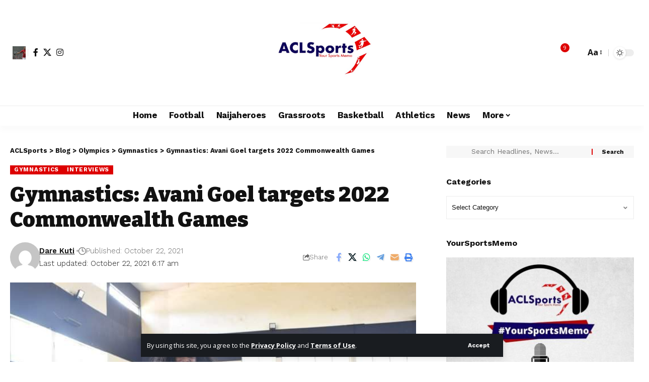

--- FILE ---
content_type: text/html; charset=UTF-8
request_url: https://www.aclsports.com/gymnastics-avani-goel-targets-2022-commonwealth-games/
body_size: 36879
content:
<!DOCTYPE html><html lang="en-GB"><head><meta charset="UTF-8" /><meta http-equiv="X-UA-Compatible" content="IE=edge" /><meta name="viewport" content="width=device-width, initial-scale=1.0" /><link rel="profile" href="https://gmpg.org/xfn/11" /><meta name='robots' content='index, follow, max-image-preview:large, max-snippet:-1, max-video-preview:-1' /><title>Gymnastics: Avani Goel targets 2022 Commonwealth Games - ACLSports</title><meta name="description" content="2021 National Youth Games Champion, Avani Goel told www.aclsports.com that she wants to win medals for Nigeria at t" /><link rel="preconnect" href="https://fonts.gstatic.com" crossorigin><link rel="preload" as="style" onload="this.onload=null;this.rel='stylesheet'" id="rb-preload-gfonts" href="https://fonts.googleapis.com/css?family=Open+Sans%3A300italic%2C400italic%2C600italic%2C300%2C400%2C600%7COpen+Sans%3A300%2C400%2C500%2C600%2C700%2C800%2C300italic%2C400italic%2C500italic%2C600italic%2C700italic%2C800italic%7CCabin%3A700%7CBitter%3A700%2C600%2C900%7CWork+Sans%3A700%2C300%2C600%2C400%2C900&amp;display=swap" crossorigin><noscript><link rel="stylesheet" href="https://fonts.googleapis.com/css?family=Open+Sans%3A300italic%2C400italic%2C600italic%2C300%2C400%2C600%7COpen+Sans%3A300%2C400%2C500%2C600%2C700%2C800%2C300italic%2C400italic%2C500italic%2C600italic%2C700italic%2C800italic%7CCabin%3A700%7CBitter%3A700%2C600%2C900%7CWork+Sans%3A700%2C300%2C600%2C400%2C900&amp;display=swap"></noscript><link rel="canonical" href="https://www.aclsports.com/gymnastics-avani-goel-targets-2022-commonwealth-games/" /><meta property="og:locale" content="en_GB" /><meta property="og:type" content="article" /><meta property="og:title" content="Gymnastics: Avani Goel targets 2022 Commonwealth Games" /><meta property="og:description" content="2021 National Youth Games Champion, Avani Goel told www.aclsports.com that she wants to win medals for Nigeria at t" /><meta property="og:url" content="https://www.aclsports.com/gymnastics-avani-goel-targets-2022-commonwealth-games/" /><meta property="og:site_name" content="ACLSports" /><meta property="article:publisher" content="https://www.facebook.com/aclsportsmemo" /><meta property="article:published_time" content="2021-10-22T05:17:47+00:00" /><meta property="og:image" content="https://www.aclsports.com/wp-content/uploads/2021/10/08AB87CE-726C-43D6-AD00-D2E258242C21.jpeg" /><meta property="og:image:width" content="719" /><meta property="og:image:height" content="480" /><meta property="og:image:type" content="image/jpeg" /><meta name="author" content="Dare Kuti" /><meta name="twitter:card" content="summary_large_image" /><meta name="twitter:creator" content="@acl_sports" /><meta name="twitter:site" content="@acl_sports" /><meta name="twitter:label1" content="Written by" /><meta name="twitter:data1" content="Dare Kuti" /><meta name="twitter:label2" content="Estimated reading time" /><meta name="twitter:data2" content="1 minute" /> <script type="application/ld+json" class="yoast-schema-graph">{"@context":"https://schema.org","@graph":[{"@type":"Article","@id":"https://www.aclsports.com/gymnastics-avani-goel-targets-2022-commonwealth-games/#article","isPartOf":{"@id":"https://www.aclsports.com/gymnastics-avani-goel-targets-2022-commonwealth-games/"},"author":{"name":"Dare Kuti","@id":"https://www.aclsports.com/#/schema/person/9d44e6f33ad1ee5b0423c8162f323342"},"headline":"Gymnastics: Avani Goel targets 2022 Commonwealth Games","datePublished":"2021-10-22T05:17:47+00:00","mainEntityOfPage":{"@id":"https://www.aclsports.com/gymnastics-avani-goel-targets-2022-commonwealth-games/"},"wordCount":216,"commentCount":0,"publisher":{"@id":"https://www.aclsports.com/#organization"},"image":{"@id":"https://www.aclsports.com/gymnastics-avani-goel-targets-2022-commonwealth-games/#primaryimage"},"thumbnailUrl":"https://www.aclsports.com/wp-content/uploads/2021/10/08AB87CE-726C-43D6-AD00-D2E258242C21.jpeg","keywords":["2021 National Youth Games","Avani Goel","Gymnastics","Gymnastics Federation of Nigeria","Helen Ocheke","Michael Ocheke"],"articleSection":["Gymnastics","Interviews"],"inLanguage":"en-GB","potentialAction":[{"@type":"CommentAction","name":"Comment","target":["https://www.aclsports.com/gymnastics-avani-goel-targets-2022-commonwealth-games/#respond"]}]},{"@type":"WebPage","@id":"https://www.aclsports.com/gymnastics-avani-goel-targets-2022-commonwealth-games/","url":"https://www.aclsports.com/gymnastics-avani-goel-targets-2022-commonwealth-games/","name":"Gymnastics: Avani Goel targets 2022 Commonwealth Games - ACLSports","isPartOf":{"@id":"https://www.aclsports.com/#website"},"primaryImageOfPage":{"@id":"https://www.aclsports.com/gymnastics-avani-goel-targets-2022-commonwealth-games/#primaryimage"},"image":{"@id":"https://www.aclsports.com/gymnastics-avani-goel-targets-2022-commonwealth-games/#primaryimage"},"thumbnailUrl":"https://www.aclsports.com/wp-content/uploads/2021/10/08AB87CE-726C-43D6-AD00-D2E258242C21.jpeg","datePublished":"2021-10-22T05:17:47+00:00","description":"2021 National Youth Games Champion, Avani Goel told www.aclsports.com that she wants to win medals for Nigeria at t","breadcrumb":{"@id":"https://www.aclsports.com/gymnastics-avani-goel-targets-2022-commonwealth-games/#breadcrumb"},"inLanguage":"en-GB","potentialAction":[{"@type":"ReadAction","target":["https://www.aclsports.com/gymnastics-avani-goel-targets-2022-commonwealth-games/"]}]},{"@type":"ImageObject","inLanguage":"en-GB","@id":"https://www.aclsports.com/gymnastics-avani-goel-targets-2022-commonwealth-games/#primaryimage","url":"https://www.aclsports.com/wp-content/uploads/2021/10/08AB87CE-726C-43D6-AD00-D2E258242C21.jpeg","contentUrl":"https://www.aclsports.com/wp-content/uploads/2021/10/08AB87CE-726C-43D6-AD00-D2E258242C21.jpeg","width":719,"height":480,"caption":"Gymnast Avani Goel"},{"@type":"BreadcrumbList","@id":"https://www.aclsports.com/gymnastics-avani-goel-targets-2022-commonwealth-games/#breadcrumb","itemListElement":[{"@type":"ListItem","position":1,"name":"Home","item":"https://www.aclsports.com/"},{"@type":"ListItem","position":2,"name":"Gymnastics: Avani Goel targets 2022 Commonwealth Games"}]},{"@type":"WebSite","@id":"https://www.aclsports.com/#website","url":"https://www.aclsports.com/","name":"ACLSports","description":"Your Sports Memo","publisher":{"@id":"https://www.aclsports.com/#organization"},"potentialAction":[{"@type":"SearchAction","target":{"@type":"EntryPoint","urlTemplate":"https://www.aclsports.com/?s={search_term_string}"},"query-input":{"@type":"PropertyValueSpecification","valueRequired":true,"valueName":"search_term_string"}}],"inLanguage":"en-GB"},{"@type":"Organization","@id":"https://www.aclsports.com/#organization","name":"ACLSports","url":"https://www.aclsports.com/","logo":{"@type":"ImageObject","inLanguage":"en-GB","@id":"https://www.aclsports.com/#/schema/logo/image/","url":"https://aclsports.com/wp-content/uploads/2017/06/ACL-Sports-Logo.jpeg","contentUrl":"https://aclsports.com/wp-content/uploads/2017/06/ACL-Sports-Logo.jpeg","width":798,"height":524,"caption":"ACLSports"},"image":{"@id":"https://www.aclsports.com/#/schema/logo/image/"},"sameAs":["https://www.facebook.com/aclsportsmemo","https://x.com/acl_sports","https://www.instagram.com/acl_sports"]},{"@type":"Person","@id":"https://www.aclsports.com/#/schema/person/9d44e6f33ad1ee5b0423c8162f323342","name":"Dare Kuti","image":{"@type":"ImageObject","inLanguage":"en-GB","@id":"https://www.aclsports.com/#/schema/person/image/","url":"https://www.aclsports.com/wp-content/litespeed/avatar/05bcff1d8e84a776ee115e9f8bf9a6a1.jpg?ver=1768076103","contentUrl":"https://www.aclsports.com/wp-content/litespeed/avatar/05bcff1d8e84a776ee115e9f8bf9a6a1.jpg?ver=1768076103","caption":"Dare Kuti"},"url":"https://www.aclsports.com/author/dare-kuti/"}]}</script> <link rel='dns-prefetch' href='//stats.wp.com' /><link rel='dns-prefetch' href='//widgets.wp.com' /><link rel="alternate" type="application/rss+xml" title="ACLSports &raquo; Feed" href="https://www.aclsports.com/feed/" /><link rel="alternate" type="application/rss+xml" title="ACLSports &raquo; Comments Feed" href="https://www.aclsports.com/comments/feed/" /><link rel="alternate" type="application/rss+xml" title="ACLSports &raquo; Gymnastics: Avani Goel targets 2022 Commonwealth Games Comments Feed" href="https://www.aclsports.com/gymnastics-avani-goel-targets-2022-commonwealth-games/feed/" /><link rel="pingback" href="https://www.aclsports.com/xmlrpc.php" /> <script type="application/ld+json">{
    "@context": "https://schema.org",
    "@type": "Organization",
    "legalName": "ACLSports",
    "url": "https://www.aclsports.com/",
    "logo": "https://www.aclsports.com/wp-content/uploads/2017/06/ACL-Sports-Logo.jpeg",
    "sameAs": [
        "https://facebook.com/aclsportsmemo",
        "https://twitter.com/acl_sports",
        "https://instagram.com/acl_sports"
    ]
}</script> <style id='wp-img-auto-sizes-contain-inline-css'>img:is([sizes=auto i],[sizes^="auto," i]){contain-intrinsic-size:3000px 1500px}</style><link data-optimized="1" rel='stylesheet' id='embedpress-css-css' href='https://www.aclsports.com/wp-content/litespeed/css/240ff21b91c48d19f8d5d4912bf40347.css?ver=cc5a1' media='all' /><link data-optimized="1" rel='stylesheet' id='embedpress-blocks-style-css' href='https://www.aclsports.com/wp-content/litespeed/css/90e5bb01d962f62cf95661b9551e835a.css?ver=2e40d' media='all' /><link data-optimized="1" rel='stylesheet' id='embedpress-lazy-load-css-css' href='https://www.aclsports.com/wp-content/litespeed/css/c9fe55ab80dddc87e1f0bbf7058f9609.css?ver=bd57b' media='all' /><style id='wp-emoji-styles-inline-css'>img.wp-smiley,img.emoji{display:inline!important;border:none!important;box-shadow:none!important;height:1em!important;width:1em!important;margin:0 0.07em!important;vertical-align:-0.1em!important;background:none!important;padding:0!important}</style><link data-optimized="1" rel='stylesheet' id='wp-block-library-css' href='https://www.aclsports.com/wp-content/litespeed/css/74145b3c7ab254d22ec876ced15834a3.css?ver=435cf' media='all' /><style id='classic-theme-styles-inline-css'>/*! This file is auto-generated */
.wp-block-button__link{color:#fff;background-color:#32373c;border-radius:9999px;box-shadow:none;text-decoration:none;padding:calc(.667em + 2px) calc(1.333em + 2px);font-size:1.125em}.wp-block-file__button{background:#32373c;color:#fff;text-decoration:none}</style><link data-optimized="1" rel='stylesheet' id='foxiz-elements-css' href='https://www.aclsports.com/wp-content/litespeed/css/9eee3f44a7d922e9b6eef6a764c70cf8.css?ver=b4433' media='all' /><style id='global-styles-inline-css'>:root{--wp--preset--aspect-ratio--square:1;--wp--preset--aspect-ratio--4-3:4/3;--wp--preset--aspect-ratio--3-4:3/4;--wp--preset--aspect-ratio--3-2:3/2;--wp--preset--aspect-ratio--2-3:2/3;--wp--preset--aspect-ratio--16-9:16/9;--wp--preset--aspect-ratio--9-16:9/16;--wp--preset--color--black:#000000;--wp--preset--color--cyan-bluish-gray:#abb8c3;--wp--preset--color--white:#ffffff;--wp--preset--color--pale-pink:#f78da7;--wp--preset--color--vivid-red:#cf2e2e;--wp--preset--color--luminous-vivid-orange:#ff6900;--wp--preset--color--luminous-vivid-amber:#fcb900;--wp--preset--color--light-green-cyan:#7bdcb5;--wp--preset--color--vivid-green-cyan:#00d084;--wp--preset--color--pale-cyan-blue:#8ed1fc;--wp--preset--color--vivid-cyan-blue:#0693e3;--wp--preset--color--vivid-purple:#9b51e0;--wp--preset--gradient--vivid-cyan-blue-to-vivid-purple:linear-gradient(135deg,rgb(6,147,227) 0%,rgb(155,81,224) 100%);--wp--preset--gradient--light-green-cyan-to-vivid-green-cyan:linear-gradient(135deg,rgb(122,220,180) 0%,rgb(0,208,130) 100%);--wp--preset--gradient--luminous-vivid-amber-to-luminous-vivid-orange:linear-gradient(135deg,rgb(252,185,0) 0%,rgb(255,105,0) 100%);--wp--preset--gradient--luminous-vivid-orange-to-vivid-red:linear-gradient(135deg,rgb(255,105,0) 0%,rgb(207,46,46) 100%);--wp--preset--gradient--very-light-gray-to-cyan-bluish-gray:linear-gradient(135deg,rgb(238,238,238) 0%,rgb(169,184,195) 100%);--wp--preset--gradient--cool-to-warm-spectrum:linear-gradient(135deg,rgb(74,234,220) 0%,rgb(151,120,209) 20%,rgb(207,42,186) 40%,rgb(238,44,130) 60%,rgb(251,105,98) 80%,rgb(254,248,76) 100%);--wp--preset--gradient--blush-light-purple:linear-gradient(135deg,rgb(255,206,236) 0%,rgb(152,150,240) 100%);--wp--preset--gradient--blush-bordeaux:linear-gradient(135deg,rgb(254,205,165) 0%,rgb(254,45,45) 50%,rgb(107,0,62) 100%);--wp--preset--gradient--luminous-dusk:linear-gradient(135deg,rgb(255,203,112) 0%,rgb(199,81,192) 50%,rgb(65,88,208) 100%);--wp--preset--gradient--pale-ocean:linear-gradient(135deg,rgb(255,245,203) 0%,rgb(182,227,212) 50%,rgb(51,167,181) 100%);--wp--preset--gradient--electric-grass:linear-gradient(135deg,rgb(202,248,128) 0%,rgb(113,206,126) 100%);--wp--preset--gradient--midnight:linear-gradient(135deg,rgb(2,3,129) 0%,rgb(40,116,252) 100%);--wp--preset--font-size--small:13px;--wp--preset--font-size--medium:20px;--wp--preset--font-size--large:36px;--wp--preset--font-size--x-large:42px;--wp--preset--spacing--20:0.44rem;--wp--preset--spacing--30:0.67rem;--wp--preset--spacing--40:1rem;--wp--preset--spacing--50:1.5rem;--wp--preset--spacing--60:2.25rem;--wp--preset--spacing--70:3.38rem;--wp--preset--spacing--80:5.06rem;--wp--preset--shadow--natural:6px 6px 9px rgba(0, 0, 0, 0.2);--wp--preset--shadow--deep:12px 12px 50px rgba(0, 0, 0, 0.4);--wp--preset--shadow--sharp:6px 6px 0px rgba(0, 0, 0, 0.2);--wp--preset--shadow--outlined:6px 6px 0px -3px rgb(255, 255, 255), 6px 6px rgb(0, 0, 0);--wp--preset--shadow--crisp:6px 6px 0px rgb(0, 0, 0)}:where(.is-layout-flex){gap:.5em}:where(.is-layout-grid){gap:.5em}body .is-layout-flex{display:flex}.is-layout-flex{flex-wrap:wrap;align-items:center}.is-layout-flex>:is(*,div){margin:0}body .is-layout-grid{display:grid}.is-layout-grid>:is(*,div){margin:0}:where(.wp-block-columns.is-layout-flex){gap:2em}:where(.wp-block-columns.is-layout-grid){gap:2em}:where(.wp-block-post-template.is-layout-flex){gap:1.25em}:where(.wp-block-post-template.is-layout-grid){gap:1.25em}.has-black-color{color:var(--wp--preset--color--black)!important}.has-cyan-bluish-gray-color{color:var(--wp--preset--color--cyan-bluish-gray)!important}.has-white-color{color:var(--wp--preset--color--white)!important}.has-pale-pink-color{color:var(--wp--preset--color--pale-pink)!important}.has-vivid-red-color{color:var(--wp--preset--color--vivid-red)!important}.has-luminous-vivid-orange-color{color:var(--wp--preset--color--luminous-vivid-orange)!important}.has-luminous-vivid-amber-color{color:var(--wp--preset--color--luminous-vivid-amber)!important}.has-light-green-cyan-color{color:var(--wp--preset--color--light-green-cyan)!important}.has-vivid-green-cyan-color{color:var(--wp--preset--color--vivid-green-cyan)!important}.has-pale-cyan-blue-color{color:var(--wp--preset--color--pale-cyan-blue)!important}.has-vivid-cyan-blue-color{color:var(--wp--preset--color--vivid-cyan-blue)!important}.has-vivid-purple-color{color:var(--wp--preset--color--vivid-purple)!important}.has-black-background-color{background-color:var(--wp--preset--color--black)!important}.has-cyan-bluish-gray-background-color{background-color:var(--wp--preset--color--cyan-bluish-gray)!important}.has-white-background-color{background-color:var(--wp--preset--color--white)!important}.has-pale-pink-background-color{background-color:var(--wp--preset--color--pale-pink)!important}.has-vivid-red-background-color{background-color:var(--wp--preset--color--vivid-red)!important}.has-luminous-vivid-orange-background-color{background-color:var(--wp--preset--color--luminous-vivid-orange)!important}.has-luminous-vivid-amber-background-color{background-color:var(--wp--preset--color--luminous-vivid-amber)!important}.has-light-green-cyan-background-color{background-color:var(--wp--preset--color--light-green-cyan)!important}.has-vivid-green-cyan-background-color{background-color:var(--wp--preset--color--vivid-green-cyan)!important}.has-pale-cyan-blue-background-color{background-color:var(--wp--preset--color--pale-cyan-blue)!important}.has-vivid-cyan-blue-background-color{background-color:var(--wp--preset--color--vivid-cyan-blue)!important}.has-vivid-purple-background-color{background-color:var(--wp--preset--color--vivid-purple)!important}.has-black-border-color{border-color:var(--wp--preset--color--black)!important}.has-cyan-bluish-gray-border-color{border-color:var(--wp--preset--color--cyan-bluish-gray)!important}.has-white-border-color{border-color:var(--wp--preset--color--white)!important}.has-pale-pink-border-color{border-color:var(--wp--preset--color--pale-pink)!important}.has-vivid-red-border-color{border-color:var(--wp--preset--color--vivid-red)!important}.has-luminous-vivid-orange-border-color{border-color:var(--wp--preset--color--luminous-vivid-orange)!important}.has-luminous-vivid-amber-border-color{border-color:var(--wp--preset--color--luminous-vivid-amber)!important}.has-light-green-cyan-border-color{border-color:var(--wp--preset--color--light-green-cyan)!important}.has-vivid-green-cyan-border-color{border-color:var(--wp--preset--color--vivid-green-cyan)!important}.has-pale-cyan-blue-border-color{border-color:var(--wp--preset--color--pale-cyan-blue)!important}.has-vivid-cyan-blue-border-color{border-color:var(--wp--preset--color--vivid-cyan-blue)!important}.has-vivid-purple-border-color{border-color:var(--wp--preset--color--vivid-purple)!important}.has-vivid-cyan-blue-to-vivid-purple-gradient-background{background:var(--wp--preset--gradient--vivid-cyan-blue-to-vivid-purple)!important}.has-light-green-cyan-to-vivid-green-cyan-gradient-background{background:var(--wp--preset--gradient--light-green-cyan-to-vivid-green-cyan)!important}.has-luminous-vivid-amber-to-luminous-vivid-orange-gradient-background{background:var(--wp--preset--gradient--luminous-vivid-amber-to-luminous-vivid-orange)!important}.has-luminous-vivid-orange-to-vivid-red-gradient-background{background:var(--wp--preset--gradient--luminous-vivid-orange-to-vivid-red)!important}.has-very-light-gray-to-cyan-bluish-gray-gradient-background{background:var(--wp--preset--gradient--very-light-gray-to-cyan-bluish-gray)!important}.has-cool-to-warm-spectrum-gradient-background{background:var(--wp--preset--gradient--cool-to-warm-spectrum)!important}.has-blush-light-purple-gradient-background{background:var(--wp--preset--gradient--blush-light-purple)!important}.has-blush-bordeaux-gradient-background{background:var(--wp--preset--gradient--blush-bordeaux)!important}.has-luminous-dusk-gradient-background{background:var(--wp--preset--gradient--luminous-dusk)!important}.has-pale-ocean-gradient-background{background:var(--wp--preset--gradient--pale-ocean)!important}.has-electric-grass-gradient-background{background:var(--wp--preset--gradient--electric-grass)!important}.has-midnight-gradient-background{background:var(--wp--preset--gradient--midnight)!important}.has-small-font-size{font-size:var(--wp--preset--font-size--small)!important}.has-medium-font-size{font-size:var(--wp--preset--font-size--medium)!important}.has-large-font-size{font-size:var(--wp--preset--font-size--large)!important}.has-x-large-font-size{font-size:var(--wp--preset--font-size--x-large)!important}:where(.wp-block-post-template.is-layout-flex){gap:1.25em}:where(.wp-block-post-template.is-layout-grid){gap:1.25em}:where(.wp-block-term-template.is-layout-flex){gap:1.25em}:where(.wp-block-term-template.is-layout-grid){gap:1.25em}:where(.wp-block-columns.is-layout-flex){gap:2em}:where(.wp-block-columns.is-layout-grid){gap:2em}:root :where(.wp-block-pullquote){font-size:1.5em;line-height:1.6}</style><link data-optimized="1" rel='stylesheet' id='contact-form-7-css' href='https://www.aclsports.com/wp-content/litespeed/css/9c22bcfea7e8341c17633f7a4ecd04e4.css?ver=01e04' media='all' /><link data-optimized="1" rel='stylesheet' id='jetpack-subscriptions-css' href='https://www.aclsports.com/wp-content/litespeed/css/c6a5fd09db64bf2ed3fed441152a1b29.css?ver=32ece' media='all' /><link data-optimized="1" rel='stylesheet' id='jetpack_likes-css' href='https://www.aclsports.com/wp-content/litespeed/css/89cb071bb4219b6dbe66b0011f4267ec.css?ver=fee33' media='all' /><link data-optimized="1" rel='stylesheet' id='elementor-frontend-css' href='https://www.aclsports.com/wp-content/litespeed/css/bc87db62f30c672ab9450a19992b539c.css?ver=40621' media='all' /><link data-optimized="1" rel='stylesheet' id='elementor-post-41240-css' href='https://www.aclsports.com/wp-content/litespeed/css/397b0ce73446e676dd158652958b629d.css?ver=158f5' media='all' /><link data-optimized="1" rel='stylesheet' id='foxiz-main-css' href='https://www.aclsports.com/wp-content/litespeed/css/0b271d1aaf1925ff11573992870d376e.css?ver=3a3ea' media='all' /><style id='foxiz-main-inline-css'>:root{--body-family:Open Sans;--body-fweight:400;--body-fcolor:#111111;--body-fsize:16px;--h1-family:Cabin;--h1-fweight:700;--h1-fsize:38px;--h2-family:Bitter;--h2-fweight:700;--h2-fsize:32px;--h3-family:Bitter;--h3-fweight:700;--h3-fsize:21px;--h4-family:Bitter;--h4-fweight:700;--h4-fsize:16px;--h5-family:Bitter;--h5-fweight:700;--h5-fsize:15px;--h6-family:Bitter;--h6-fweight:600;--h6-fsize:14px;--cat-family:Work Sans;--cat-fweight:700;--cat-transform:uppercase;--cat-fsize:10px;--meta-family:Work Sans;--meta-fweight:300;--meta-b-family:Work Sans;--meta-b-fweight:600;--input-family:Work Sans;--input-fweight:400;--btn-family:Work Sans;--btn-fweight:700;--menu-family:Work Sans;--menu-fweight:700;--submenu-family:Work Sans;--submenu-fweight:700;--dwidgets-family:Work Sans;--dwidgets-fweight:700;--dwidgets-fsize:14px;--headline-family:Bitter;--headline-fweight:900;--headline-fsize:52px;--tagline-family:Work Sans;--tagline-fweight:600;--tagline-fsize:20px;--heading-family:Work Sans;--heading-fweight:700;--subheading-family:Work Sans;--subheading-fweight:900;--quote-family:Work Sans;--quote-fweight:700;--bcrumb-family:Work Sans;--bcrumb-fweight:700;--headline-s-fsize:42px;--tagline-s-fsize:14px}@media (max-width:1024px){body{--body-fsize:16px;--h1-fsize:32px;--h2-fsize:28px;--h3-fsize:20px;--h4-fsize:15px;--h5-fsize:15px;--h6-fsize:14px;--excerpt-fsize:12px;--headline-fsize:34px;--headline-s-fsize:34px;--tagline-fsize:18px;--tagline-s-fsize:18px}}@media (max-width:767px){body{--body-fsize:15px;--h1-fsize:28px;--h2-fsize:24px;--h3-fsize:18px;--h4-fsize:15px;--h5-fsize:15px;--h6-fsize:14px;--excerpt-fsize:12px;--headline-fsize:26px;--headline-s-fsize:26px;--tagline-fsize:15px;--tagline-s-fsize:15px}}:root{--g-color:#dd0000;--g-color-90:#dd0000e6;--indicator-bg-from:#dd0000}[data-theme="dark"].is-hd-4{--nav-bg:#191c20;--nav-bg-from:#191c20;--nav-bg-to:#191c20;--nav-bg-glass:#191c2011;--nav-bg-glass-from:#191c2011;--nav-bg-glass-to:#191c2011}.is-hd-5,body.is-hd-5:not(.sticky-on){--hd-logo-height:180px}[data-theme="dark"].is-hd-5,[data-theme="dark"].is-hd-5:not(.sticky-on){--nav-bg:#191c20;--nav-bg-from:#191c20;--nav-bg-to:#191c20;--nav-bg-glass:#191c2011;--nav-bg-glass-from:#191c2011;--nav-bg-glass-to:#191c2011}:root{--topad-spacing:15px;--round-3:0px;--round-5:0px;--round-7:0px;--hyperlink-line-color:var(--g-color);--mbnav-height:80px;--s-content-width:760px;--max-width-wo-sb:840px;--s10-feat-ratio:45%;--s11-feat-ratio:45%;--login-popup-w:350px}.p-readmore{font-family:Work Sans;font-weight:700}.mobile-menu>li>a{font-family:Work Sans;font-weight:700}.mobile-qview a{font-family:Work Sans;font-weight:700}.search-header:before{background-repeat:no-repeat;background-size:cover;background-image:url(https://foxiz.themeruby.com/news/wp-content/uploads/2021/09/search-bg.jpg);background-attachment:scroll;background-position:center center}[data-theme="dark"] .search-header:before{background-repeat:no-repeat;background-size:cover;background-image:url(https://foxiz.themeruby.com/news/wp-content/uploads/2021/09/search-bgd.jpg);background-attachment:scroll;background-position:center center}.footer-has-bg{background-color:#0c044e;background-repeat:no-repeat;background-size:cover;background-position:center center}[data-theme="dark"] .footer-has-bg{background-color:#000}.copyright-menu a{font-size:14px}.copyright-inner .copyright{font-size:14px}.amp-footer .footer-logo{height:50px}#amp-mobile-version-switcher{display:none}.search-icon-svg{-webkit-mask-image:url(https://foxiz.themeruby.com/news/wp-content/uploads/2022/08/news-search.svg);mask-image:url(https://foxiz.themeruby.com/news/wp-content/uploads/2022/08/news-search.svg)}.notification-icon-svg{-webkit-mask-image:url(https://foxiz.themeruby.com/news/wp-content/uploads/2022/08/noti-news.svg);mask-image:url(https://foxiz.themeruby.com/news/wp-content/uploads/2022/08/noti-news.svg)}.login-icon-svg{background-image:url(https://www.aclsports.com/wp-content/uploads/2017/08/Anthony_Matial.jpg);background-size:cover;background-color:#fff0}.login-icon-svg,.rbi-user.wnav-icon{font-size:26px}@media (max-width:767px){.login-icon-svg,.rbi-user.wnav-icon{font-size:22.1px}}.p-category.category-id-8501,.term-i-8501{--cat-highlight:#17747a;--cat-highlight-90:#17747ae6}.category-8501 .blog-content{--heading-sub-color:#17747a}.is-cbox-8501{--cbox-bg:#17747ae6}</style><link data-optimized="1" rel='stylesheet' id='foxiz-print-css' href='https://www.aclsports.com/wp-content/litespeed/css/9066a683e9a4806915bd2ac907372c1b.css?ver=d0e68' media='all' /><link data-optimized="1" rel='stylesheet' id='foxiz-style-css' href='https://www.aclsports.com/wp-content/litespeed/css/d1330609a9953bc78e87ac26bf372926.css?ver=9f176' media='all' /><link data-optimized="1" rel='stylesheet' id='elementor-gf-local-roboto-css' href='https://www.aclsports.com/wp-content/litespeed/css/0ab9ee0bc34aad44b7bba76752e37d27.css?ver=1de75' media='all' /><link data-optimized="1" rel='stylesheet' id='elementor-gf-local-robotoslab-css' href='https://www.aclsports.com/wp-content/litespeed/css/e6de7a637c92876eca525a06483d6ea0.css?ver=c0181' media='all' /> <script src="https://www.aclsports.com/wp-includes/js/jquery/jquery.min.js?ver=3.7.1" id="jquery-core-js"></script> <script data-optimized="1" src="https://www.aclsports.com/wp-content/litespeed/js/1ade95873cabe123e3e7f28234a236a5.js?ver=6b12e" id="jquery-migrate-js" defer data-deferred="1"></script> <script data-optimized="1" src="https://www.aclsports.com/wp-content/litespeed/js/915a1bc2ad56ddfd9a31648c0b0d6541.js?ver=de1af" id="highlight-share-js" defer data-deferred="1"></script> <link rel="preload" href="https://www.aclsports.com/wp-content/themes/foxiz/assets/fonts/icons.woff2?ver=2.5.0" as="font" type="font/woff2" crossorigin="anonymous"><link rel="https://api.w.org/" href="https://www.aclsports.com/wp-json/" /><link rel="alternate" title="JSON" type="application/json" href="https://www.aclsports.com/wp-json/wp/v2/posts/38385" /> <script data-optimized="1" src="https://www.aclsports.com/wp-content/litespeed/js/7da17e76e86fbe67c8700c90d1f7a978.js?ver=7a978" defer></script> <script data-optimized="1" src="[data-uri]" defer></script> <style>img#wpstats{display:none}</style><meta name="generator" content="Elementor 3.34.0; features: e_font_icon_svg, additional_custom_breakpoints; settings: css_print_method-external, google_font-enabled, font_display-swap"> <script data-optimized="1" type='text/javascript' src="[data-uri]" defer></script>  <script data-optimized="1" type='text/javascript' src="[data-uri]" defer></script><script data-optimized="1" type='text/javascript' src="[data-uri]" defer></script><script type="application/ld+json">{
    "@context": "https://schema.org",
    "@type": "WebSite",
    "@id": "https://www.aclsports.com/#website",
    "url": "https://www.aclsports.com/",
    "name": "ACLSports",
    "potentialAction": {
        "@type": "SearchAction",
        "target": "https://www.aclsports.com/?s={search_term_string}",
        "query-input": "required name=search_term_string"
    }
}</script> <style>.e-con.e-parent:nth-of-type(n+4):not(.e-lazyloaded):not(.e-no-lazyload),.e-con.e-parent:nth-of-type(n+4):not(.e-lazyloaded):not(.e-no-lazyload) *{background-image:none!important}@media screen and (max-height:1024px){.e-con.e-parent:nth-of-type(n+3):not(.e-lazyloaded):not(.e-no-lazyload),.e-con.e-parent:nth-of-type(n+3):not(.e-lazyloaded):not(.e-no-lazyload) *{background-image:none!important}}@media screen and (max-height:640px){.e-con.e-parent:nth-of-type(n+2):not(.e-lazyloaded):not(.e-no-lazyload),.e-con.e-parent:nth-of-type(n+2):not(.e-lazyloaded):not(.e-no-lazyload) *{background-image:none!important}}</style> <script type="application/ld+json">{
    "@context": "https://schema.org",
    "@type": "Article",
    "headline": "Gymnastics: Avani Goel targets 2022 Commonwealth Games",
    "description": "2021 National Youth Games Champion, Avani Goel told www.aclsports.com that she wants to win medals for Nigeria at the 2022 Commonwealth Games in Birmingham. Avani Goel won three gold medals in the girl\u2019s gymnastics event at the just concluded 6th National Youth Games in Ilorin, Kwara state. Goel who started Gymnastics in",
    "mainEntityOfPage": {
        "@type": "WebPage",
        "@id": "https://www.aclsports.com/gymnastics-avani-goel-targets-2022-commonwealth-games/"
    },
    "author": {
        "@type": "Person",
        "name": "Dare Kuti",
        "url": "https://www.aclsports.com/author/dare-kuti/"
    },
    "publisher": {
        "@type": "Organization",
        "name": "ACLSports",
        "url": "https://www.aclsports.com/",
        "logo": {
            "@type": "ImageObject",
            "url": "https://www.aclsports.com/wp-content/uploads/2017/06/ACL-Sports-Logo.jpeg"
        }
    },
    "dateModified": "2021-10-22T06:17:47+01:00",
    "datePublished": "2021-10-22T06:17:47+01:00",
    "image": {
        "@type": "ImageObject",
        "url": "https://www.aclsports.com/wp-content/uploads/2021/10/08AB87CE-726C-43D6-AD00-D2E258242C21.jpeg",
        "width": "719",
        "height": "480"
    },
    "commentCount": 0,
    "articleSection": [
        "Gymnastics",
        "Interviews"
    ]
}</script> <script type="application/ld+json">{"@context":"http://schema.org","@type":"BreadcrumbList","itemListElement":[{"@type":"ListItem","position":5,"item":{"@id":"https://www.aclsports.com/gymnastics-avani-goel-targets-2022-commonwealth-games/","name":"Gymnastics: Avani Goel targets 2022 Commonwealth Games"}},{"@type":"ListItem","position":4,"item":{"@id":"https://www.aclsports.com/olympics/gymnastics/","name":"Gymnastics"}},{"@type":"ListItem","position":3,"item":{"@id":"https://www.aclsports.com/olympics/","name":"Olympics"}},{"@type":"ListItem","position":2,"item":{"@id":"https://www.aclsports.com/blog/","name":"Blog"}},{"@type":"ListItem","position":1,"item":{"@id":"https://www.aclsports.com","name":"ACLSports"}}]}</script> <link rel="icon" href="https://www.aclsports.com/wp-content/uploads/2017/06/cropped-ACL-Sports-Logo-32x32.jpeg" sizes="32x32" /><link rel="icon" href="https://www.aclsports.com/wp-content/uploads/2017/06/cropped-ACL-Sports-Logo-192x192.jpeg" sizes="192x192" /><link rel="apple-touch-icon" href="https://www.aclsports.com/wp-content/uploads/2017/06/cropped-ACL-Sports-Logo-180x180.jpeg" /><meta name="msapplication-TileImage" content="https://www.aclsports.com/wp-content/uploads/2017/06/cropped-ACL-Sports-Logo-270x270.jpeg" /></head><body data-rsssl=1 class="wp-singular post-template-default single single-post postid-38385 single-format-standard wp-embed-responsive wp-theme-foxiz personalized-all elementor-default elementor-kit-41240 menu-ani-1 hover-ani-1 btn-ani-1 btn-transform-1 is-rm-1 lmeta-dot loader-1 dark-sw-1 mtax-1 toc-smooth is-hd-5 is-standard-8 is-mstick yes-tstick is-backtop  is-mstick is-smart-sticky" data-theme="default"><noscript>
<img height="1" width="1" style="display:none" alt="fbpx"
src="https://www.facebook.com/tr?id=846096359072010&ev=PageView&noscript=1" />
</noscript><div class="site-outer"><div id="site-header" class="header-wrap rb-section header-5 header-fw style-tb-shadow-border"><aside id="rb-privacy" class="privacy-bar privacy-bottom"><div class="privacy-inner"><div class="privacy-content">By using this site, you agree to the <a href="https://aclsports.com/privacy-policy/">Privacy Policy</a> and <a href="https://aclsports.com/terms-and-conditions/">Terms of Use</a>.</div><div class="privacy-dismiss"><a id="privacy-trigger" href="#" role="button" class="privacy-dismiss-btn is-btn"><span>Accept</span></a></div></div></aside><div class="reading-indicator"><span id="reading-progress"></span></div><div class="logo-sec"><div class="logo-sec-inner rb-container edge-padding"><div class="logo-sec-left"><div class="wnav-holder widget-h-login header-dropdown-outer">
<a href="https://www.aclsports.com/wp-login.php?redirect_to=https%3A%2F%2Fwww.aclsports.com%2Fgymnastics-avani-goel-targets-2022-commonwealth-games%2F" class="login-toggle is-login header-element" data-title="Sign In" rel="nofollow" aria-label="Sign In"><span class="login-icon-svg"></span></a></div><div class="header-social-list wnav-holder"><a class="social-link-facebook" aria-label="Facebook" data-title="Facebook" href="https://facebook.com/aclsportsmemo" target="_blank" rel="noopener nofollow"><i class="rbi rbi-facebook" aria-hidden="true"></i></a><a class="social-link-twitter" aria-label="X" data-title="X" href="https://twitter.com/acl_sports" target="_blank" rel="noopener nofollow"><i class="rbi rbi-twitter" aria-hidden="true"></i></a><a class="social-link-instagram" aria-label="Instagram" data-title="Instagram" href="https://instagram.com/acl_sports" target="_blank" rel="noopener nofollow"><i class="rbi rbi-instagram" aria-hidden="true"></i></a></div></div><div class="logo-sec-center"><div class="logo-wrap is-image-logo site-branding">
<a href="https://www.aclsports.com/" class="logo" title="ACLSports">
<img fetchpriority="high" class="logo-default" data-mode="default" height="524" width="798" src="https://www.aclsports.com/wp-content/uploads/2017/06/ACL-Sports-Logo.jpeg" alt="ACLSports" decoding="async" loading="eager" fetchpriority="high"><img fetchpriority="high" class="logo-dark" data-mode="dark" height="524" width="798" src="https://www.aclsports.com/wp-content/uploads/2017/06/ACL-Sports-Logo.jpeg" alt="ACLSports" decoding="async" loading="eager" fetchpriority="high"><img fetchpriority="high" class="logo-transparent" height="524" width="798" src="https://www.aclsports.com/wp-content/uploads/2017/06/ACL-Sports-Logo.jpeg" alt="ACLSports" decoding="async" loading="eager" fetchpriority="high">			</a></div></div><div class="logo-sec-right"><div class="navbar-right"><div class="wnav-holder header-dropdown-outer"><div class="dropdown-trigger notification-icon notification-trigger">
<span class="notification-icon-inner" data-title="Notification">
<span class="notification-icon-holder">
<span class="notification-icon-svg"></span>
<span class="notification-info"></span>
</span>
</span></div><div class="header-dropdown notification-dropdown"><div class="notification-popup"><div class="notification-header">
<span class="h4">Notification</span>
<a class="notification-url meta-text" href="https://aclsports.com/blogs/">Show More								<i class="rbi rbi-cright" aria-hidden="true"></i></a></div><div class="notification-content"><div class="scroll-holder"><div class="rb-notification ecat-l-dot is-feat-right" data-interval="12"></div></div></div></div></div></div><div class="wnav-holder w-header-search header-dropdown-outer">
<a href="#" role="button" data-title="Search" class="icon-holder header-element search-btn search-trigger" aria-label="Search">
<span class="search-icon-svg"></span>							</a><div class="header-dropdown"><div class="header-search-form is-icon-layout"><form method="get" action="https://www.aclsports.com/" class="rb-search-form live-search-form"  data-search="post" data-limit="0" data-follow="0" data-tax="category" data-dsource="0"  data-ptype=""><div class="search-form-inner"><span class="search-icon"><span class="search-icon-svg"></span></span><span class="search-text"><input type="text" class="field" placeholder="Search Headlines, News..." value="" name="s"/></span><span class="rb-search-submit"><input type="submit" value="Search"/><i class="rbi rbi-cright" aria-hidden="true"></i></span><span class="live-search-animation rb-loader"></span></div><div class="live-search-response"></div></form></div></div></div><div class="wnav-holder font-resizer">
<a href="#" role="button" class="font-resizer-trigger" data-title="Font Resizer"><span class="screen-reader-text">Font Resizer</span><strong>Aa</strong></a></div><div class="dark-mode-toggle-wrap"><div class="dark-mode-toggle">
<span class="dark-mode-slide">
<i class="dark-mode-slide-btn mode-icon-dark" data-title="Switch to Light"><svg class="svg-icon svg-mode-dark" aria-hidden="true" role="img" focusable="false" xmlns="http://www.w3.org/2000/svg" viewBox="0 0 1024 1024"><path fill="currentColor" d="M968.172 426.83c-2.349-12.673-13.274-21.954-26.16-22.226-12.876-0.22-24.192 8.54-27.070 21.102-27.658 120.526-133.48 204.706-257.334 204.706-145.582 0-264.022-118.44-264.022-264.020 0-123.86 84.18-229.676 204.71-257.33 12.558-2.88 21.374-14.182 21.102-27.066s-9.548-23.81-22.22-26.162c-27.996-5.196-56.654-7.834-85.176-7.834-123.938 0-240.458 48.266-328.098 135.904-87.638 87.638-135.902 204.158-135.902 328.096s48.264 240.458 135.902 328.096c87.64 87.638 204.16 135.904 328.098 135.904s240.458-48.266 328.098-135.904c87.638-87.638 135.902-204.158 135.902-328.096 0-28.498-2.638-57.152-7.828-85.17z"></path></svg></i>
<i class="dark-mode-slide-btn mode-icon-default" data-title="Switch to Dark"><svg class="svg-icon svg-mode-light" aria-hidden="true" role="img" focusable="false" xmlns="http://www.w3.org/2000/svg" viewBox="0 0 232.447 232.447"><path fill="currentColor" d="M116.211,194.8c-4.143,0-7.5,3.357-7.5,7.5v22.643c0,4.143,3.357,7.5,7.5,7.5s7.5-3.357,7.5-7.5V202.3 C123.711,198.157,120.354,194.8,116.211,194.8z" /><path fill="currentColor" d="M116.211,37.645c4.143,0,7.5-3.357,7.5-7.5V7.505c0-4.143-3.357-7.5-7.5-7.5s-7.5,3.357-7.5,7.5v22.641 C108.711,34.288,112.068,37.645,116.211,37.645z" /><path fill="currentColor" d="M50.054,171.78l-16.016,16.008c-2.93,2.929-2.931,7.677-0.003,10.606c1.465,1.466,3.385,2.198,5.305,2.198 c1.919,0,3.838-0.731,5.302-2.195l16.016-16.008c2.93-2.929,2.931-7.677,0.003-10.606C57.731,168.852,52.982,168.851,50.054,171.78 z" /><path fill="currentColor" d="M177.083,62.852c1.919,0,3.838-0.731,5.302-2.195L198.4,44.649c2.93-2.929,2.931-7.677,0.003-10.606 c-2.93-2.932-7.679-2.931-10.607-0.003l-16.016,16.008c-2.93,2.929-2.931,7.677-0.003,10.607 C173.243,62.12,175.163,62.852,177.083,62.852z" /><path fill="currentColor" d="M37.645,116.224c0-4.143-3.357-7.5-7.5-7.5H7.5c-4.143,0-7.5,3.357-7.5,7.5s3.357,7.5,7.5,7.5h22.645 C34.287,123.724,37.645,120.366,37.645,116.224z" /><path fill="currentColor" d="M224.947,108.724h-22.652c-4.143,0-7.5,3.357-7.5,7.5s3.357,7.5,7.5,7.5h22.652c4.143,0,7.5-3.357,7.5-7.5 S229.09,108.724,224.947,108.724z" /><path fill="currentColor" d="M50.052,60.655c1.465,1.465,3.384,2.197,5.304,2.197c1.919,0,3.839-0.732,5.303-2.196c2.93-2.929,2.93-7.678,0.001-10.606 L44.652,34.042c-2.93-2.93-7.679-2.929-10.606-0.001c-2.93,2.929-2.93,7.678-0.001,10.606L50.052,60.655z" /><path fill="currentColor" d="M182.395,171.782c-2.93-2.929-7.679-2.93-10.606-0.001c-2.93,2.929-2.93,7.678-0.001,10.607l16.007,16.008 c1.465,1.465,3.384,2.197,5.304,2.197c1.919,0,3.839-0.732,5.303-2.196c2.93-2.929,2.93-7.678,0.001-10.607L182.395,171.782z" /><path fill="currentColor" d="M116.22,48.7c-37.232,0-67.523,30.291-67.523,67.523s30.291,67.523,67.523,67.523s67.522-30.291,67.522-67.523 S153.452,48.7,116.22,48.7z M116.22,168.747c-28.962,0-52.523-23.561-52.523-52.523S87.258,63.7,116.22,63.7 c28.961,0,52.522,23.562,52.522,52.523S145.181,168.747,116.22,168.747z" /></svg></i>
</span></div></div></div></div></div></div><div id="navbar-outer" class="navbar-outer"><div id="sticky-holder" class="sticky-holder"><div class="navbar-wrap"><div class="rb-container edge-padding"><div class="navbar-inner"><div class="navbar-center"><nav id="site-navigation" class="main-menu-wrap" aria-label="main menu"><ul id="menu-primary-menu" class="main-menu rb-menu large-menu" itemscope itemtype="https://www.schema.org/SiteNavigationElement"><li id="menu-item-41390" class="menu-item menu-item-type-post_type menu-item-object-page menu-item-home menu-item-41390"><a href="https://www.aclsports.com/"><span>Home</span></a></li><li id="menu-item-406" class="menu-item menu-item-type-taxonomy menu-item-object-category menu-item-406"><a href="https://www.aclsports.com/football/"><span>Football</span></a></li><li id="menu-item-405" class="menu-item menu-item-type-taxonomy menu-item-object-category menu-item-405"><a href="https://www.aclsports.com/naijaheroes/"><span>Naijaheroes</span></a></li><li id="menu-item-928" class="menu-item menu-item-type-taxonomy menu-item-object-category menu-item-928"><a href="https://www.aclsports.com/grassroots/"><span>Grassroots</span></a></li><li id="menu-item-404" class="menu-item menu-item-type-taxonomy menu-item-object-category menu-item-404"><a href="https://www.aclsports.com/basketball/"><span>Basketball</span></a></li><li id="menu-item-840" class="menu-item menu-item-type-taxonomy menu-item-object-category menu-item-840"><a href="https://www.aclsports.com/athletics/"><span>Athletics</span></a></li><li id="menu-item-407" class="menu-item menu-item-type-taxonomy menu-item-object-category menu-item-407"><a href="https://www.aclsports.com/news/"><span>News</span></a></li><li id="menu-item-29389" class="menu-item menu-item-type-custom menu-item-object-custom menu-item-has-children menu-item-29389"><a href="#"><span>More</span></a><ul class="sub-menu"><li id="menu-item-43371" class="menu-item menu-item-type-post_type menu-item-object-page menu-item-43371"><a href="https://www.aclsports.com/laughter-leather-and-losses/"><span>Laughter, Leather &#038; Losses</span></a></li><li id="menu-item-29391" class="menu-item menu-item-type-post_type menu-item-object-page menu-item-29391"><a href="https://www.aclsports.com/podcast/"><span>#YOURSPORTSMEMO Podcast</span></a></li><li id="menu-item-677" class="menu-item menu-item-type-taxonomy menu-item-object-category menu-item-677"><a href="https://www.aclsports.com/blogs/"><span>Blogs</span></a></li><li id="menu-item-9760" class="menu-item menu-item-type-taxonomy menu-item-object-category menu-item-9760"><a href="https://www.aclsports.com/competition/"><span>Competition</span></a></li></ul></li></ul></nav><div id="s-title-sticky" class="s-title-sticky"><div class="s-title-sticky-left">
<span class="sticky-title-label">Reading:</span>
<span class="h4 sticky-title">Gymnastics: Avani Goel targets 2022 Commonwealth Games</span></div><div class="sticky-share-list"><div class="t-shared-header meta-text">
<i class="rbi rbi-share" aria-hidden="true"></i>					<span class="share-label">Share</span></div><div class="sticky-share-list-items effect-fadeout is-color">			<a class="share-action share-trigger icon-facebook" aria-label="Share on Facebook" href="https://www.facebook.com/sharer.php?u=https%3A%2F%2Fwp.me%2FpaCiwm-9Z7" data-title="Facebook" data-gravity=n  rel="nofollow noopener"><i class="rbi rbi-facebook" aria-hidden="true"></i></a>
<a class="share-action share-trigger icon-twitter" aria-label="Share on X" href="https://twitter.com/intent/tweet?text=Gymnastics%3A+Avani+Goel+targets+2022+Commonwealth+Games&amp;url=https%3A%2F%2Fwp.me%2FpaCiwm-9Z7&amp;via=acl_sports" data-title="X" data-gravity=n  rel="nofollow noopener">
<i class="rbi rbi-twitter" aria-hidden="true"></i></a>
<a class="share-action share-trigger icon-flipboard" aria-label="Share on Flipboard" href="https://share.flipboard.com/bookmarklet/popout?url=https%3A%2F%2Fwp.me%2FpaCiwm-9Z7" data-title="Flipboard" data-gravity=n  rel="nofollow noopener">
<i class="rbi rbi-flipboard" aria-hidden="true"></i>			</a>
<a class="share-action icon-email" aria-label="Email" href="mailto:?subject=Gymnastics: Avani Goel targets 2022 Commonwealth Games | ACLSports&body=I found this article interesting and thought of sharing it with you. Check it out:%0A%0Ahttps%3A%2F%2Fwp.me%2FpaCiwm-9Z7" data-title="Email" data-gravity=n  rel="nofollow">
<i class="rbi rbi-email" aria-hidden="true"></i></a>
<a class="share-action icon-copy copy-trigger" aria-label="Copy Link" href="#" rel="nofollow" role="button" data-copied="Copied!" data-link="https://wp.me/paCiwm-9Z7" data-copy="Copy Link" data-gravity=n ><i class="rbi rbi-link-o" aria-hidden="true"></i></a>
<a class="share-action icon-print" aria-label="Print" rel="nofollow" role="button" href="javascript:if(window.print)window.print()" data-title="Print" data-gravity=n ><i class="rbi rbi-print" aria-hidden="true"></i></a>
<a class="share-action native-share-trigger more-icon" aria-label="More" href="#" rel="nofollow" role="button" data-link="https://wp.me/paCiwm-9Z7" data-ptitle="Gymnastics: Avani Goel targets 2022 Commonwealth Games" data-title="More"  data-gravity=n ><i class="rbi rbi-more" aria-hidden="true"></i></a></div></div></div></div></div></div></div><div id="header-mobile" class="header-mobile mh-style-shadow"><div class="header-mobile-wrap"><div class="mbnav mbnav-center edge-padding"><div class="navbar-left"><div class="mobile-toggle-wrap">
<a href="#" class="mobile-menu-trigger" role="button" rel="nofollow" aria-label="Open mobile menu">		<span class="burger-icon"><span></span><span></span><span></span></span>
</a></div><div class="wnav-holder font-resizer">
<a href="#" role="button" class="font-resizer-trigger" data-title="Font Resizer"><span class="screen-reader-text">Font Resizer</span><strong>Aa</strong></a></div></div><div class="navbar-center"><div class="mobile-logo-wrap is-image-logo site-branding">
<a href="https://www.aclsports.com/" title="ACLSports">
<img fetchpriority="high" class="logo-default" data-mode="default" height="524" width="798" src="https://www.aclsports.com/wp-content/uploads/2017/06/ACL-Sports-Logo.jpeg" alt="ACLSports" decoding="async" loading="eager" fetchpriority="high"><img fetchpriority="high" class="logo-dark" data-mode="dark" height="524" width="798" src="https://www.aclsports.com/wp-content/uploads/2017/06/ACL-Sports-Logo.jpeg" alt="ACLSports" decoding="async" loading="eager" fetchpriority="high">			</a></div></div><div class="navbar-right">
<a role="button" href="#" class="mobile-menu-trigger mobile-search-icon" aria-label="search"><span class="search-icon-svg"></span></a><div class="dark-mode-toggle-wrap"><div class="dark-mode-toggle">
<span class="dark-mode-slide">
<i class="dark-mode-slide-btn mode-icon-dark" data-title="Switch to Light"><svg class="svg-icon svg-mode-dark" aria-hidden="true" role="img" focusable="false" xmlns="http://www.w3.org/2000/svg" viewBox="0 0 1024 1024"><path fill="currentColor" d="M968.172 426.83c-2.349-12.673-13.274-21.954-26.16-22.226-12.876-0.22-24.192 8.54-27.070 21.102-27.658 120.526-133.48 204.706-257.334 204.706-145.582 0-264.022-118.44-264.022-264.020 0-123.86 84.18-229.676 204.71-257.33 12.558-2.88 21.374-14.182 21.102-27.066s-9.548-23.81-22.22-26.162c-27.996-5.196-56.654-7.834-85.176-7.834-123.938 0-240.458 48.266-328.098 135.904-87.638 87.638-135.902 204.158-135.902 328.096s48.264 240.458 135.902 328.096c87.64 87.638 204.16 135.904 328.098 135.904s240.458-48.266 328.098-135.904c87.638-87.638 135.902-204.158 135.902-328.096 0-28.498-2.638-57.152-7.828-85.17z"></path></svg></i>
<i class="dark-mode-slide-btn mode-icon-default" data-title="Switch to Dark"><svg class="svg-icon svg-mode-light" aria-hidden="true" role="img" focusable="false" xmlns="http://www.w3.org/2000/svg" viewBox="0 0 232.447 232.447"><path fill="currentColor" d="M116.211,194.8c-4.143,0-7.5,3.357-7.5,7.5v22.643c0,4.143,3.357,7.5,7.5,7.5s7.5-3.357,7.5-7.5V202.3 C123.711,198.157,120.354,194.8,116.211,194.8z" /><path fill="currentColor" d="M116.211,37.645c4.143,0,7.5-3.357,7.5-7.5V7.505c0-4.143-3.357-7.5-7.5-7.5s-7.5,3.357-7.5,7.5v22.641 C108.711,34.288,112.068,37.645,116.211,37.645z" /><path fill="currentColor" d="M50.054,171.78l-16.016,16.008c-2.93,2.929-2.931,7.677-0.003,10.606c1.465,1.466,3.385,2.198,5.305,2.198 c1.919,0,3.838-0.731,5.302-2.195l16.016-16.008c2.93-2.929,2.931-7.677,0.003-10.606C57.731,168.852,52.982,168.851,50.054,171.78 z" /><path fill="currentColor" d="M177.083,62.852c1.919,0,3.838-0.731,5.302-2.195L198.4,44.649c2.93-2.929,2.931-7.677,0.003-10.606 c-2.93-2.932-7.679-2.931-10.607-0.003l-16.016,16.008c-2.93,2.929-2.931,7.677-0.003,10.607 C173.243,62.12,175.163,62.852,177.083,62.852z" /><path fill="currentColor" d="M37.645,116.224c0-4.143-3.357-7.5-7.5-7.5H7.5c-4.143,0-7.5,3.357-7.5,7.5s3.357,7.5,7.5,7.5h22.645 C34.287,123.724,37.645,120.366,37.645,116.224z" /><path fill="currentColor" d="M224.947,108.724h-22.652c-4.143,0-7.5,3.357-7.5,7.5s3.357,7.5,7.5,7.5h22.652c4.143,0,7.5-3.357,7.5-7.5 S229.09,108.724,224.947,108.724z" /><path fill="currentColor" d="M50.052,60.655c1.465,1.465,3.384,2.197,5.304,2.197c1.919,0,3.839-0.732,5.303-2.196c2.93-2.929,2.93-7.678,0.001-10.606 L44.652,34.042c-2.93-2.93-7.679-2.929-10.606-0.001c-2.93,2.929-2.93,7.678-0.001,10.606L50.052,60.655z" /><path fill="currentColor" d="M182.395,171.782c-2.93-2.929-7.679-2.93-10.606-0.001c-2.93,2.929-2.93,7.678-0.001,10.607l16.007,16.008 c1.465,1.465,3.384,2.197,5.304,2.197c1.919,0,3.839-0.732,5.303-2.196c2.93-2.929,2.93-7.678,0.001-10.607L182.395,171.782z" /><path fill="currentColor" d="M116.22,48.7c-37.232,0-67.523,30.291-67.523,67.523s30.291,67.523,67.523,67.523s67.522-30.291,67.522-67.523 S153.452,48.7,116.22,48.7z M116.22,168.747c-28.962,0-52.523-23.561-52.523-52.523S87.258,63.7,116.22,63.7 c28.961,0,52.522,23.562,52.522,52.523S145.181,168.747,116.22,168.747z" /></svg></i>
</span></div></div></div></div></div><div class="mobile-collapse"><div class="collapse-holder"><div class="collapse-inner"><div class="mobile-search-form edge-padding"><div class="header-search-form is-form-layout">
<span class="h5">Search</span><form method="get" action="https://www.aclsports.com/" class="rb-search-form"  data-search="post" data-limit="0" data-follow="0" data-tax="category" data-dsource="0"  data-ptype=""><div class="search-form-inner"><span class="search-icon"><span class="search-icon-svg"></span></span><span class="search-text"><input type="text" class="field" placeholder="Search Headlines, News..." value="" name="s"/></span><span class="rb-search-submit"><input type="submit" value="Search"/><i class="rbi rbi-cright" aria-hidden="true"></i></span></div></form></div></div><nav class="mobile-menu-wrap edge-padding"><ul id="mobile-menu" class="mobile-menu"><li id="menu-item-43372" class="menu-item menu-item-type-post_type menu-item-object-page menu-item-home menu-item-43372"><a href="https://www.aclsports.com/"><span>Home</span></a></li><li id="menu-item-43374" class="menu-item menu-item-type-post_type menu-item-object-page menu-item-43374"><a href="https://www.aclsports.com/laughter-leather-and-losses/"><span>Laughter, Leather &#038; Losses</span></a></li><li id="menu-item-43378" class="menu-item menu-item-type-taxonomy menu-item-object-category menu-item-43378"><a href="https://www.aclsports.com/football/"><span>Football</span></a></li><li id="menu-item-43380" class="menu-item menu-item-type-taxonomy menu-item-object-category menu-item-43380"><a href="https://www.aclsports.com/naijaheroes/"><span>Naijaheroes</span></a></li><li id="menu-item-43379" class="menu-item menu-item-type-taxonomy menu-item-object-category menu-item-43379"><a href="https://www.aclsports.com/grassroots/"><span>Grassroots</span></a></li><li id="menu-item-43377" class="menu-item menu-item-type-taxonomy menu-item-object-category menu-item-43377"><a href="https://www.aclsports.com/basketball/"><span>Basketball</span></a></li><li id="menu-item-43376" class="menu-item menu-item-type-taxonomy menu-item-object-category menu-item-43376"><a href="https://www.aclsports.com/athletics/"><span>Athletics</span></a></li><li id="menu-item-43381" class="menu-item menu-item-type-taxonomy menu-item-object-category menu-item-43381"><a href="https://www.aclsports.com/news/"><span>News</span></a></li><li id="menu-item-43375" class="menu-item menu-item-type-taxonomy menu-item-object-category menu-item-43375"><a href="https://www.aclsports.com/podcasts/"><span>#YourSportsMemo</span></a></li></ul></nav><div class="collapse-sections"><div class="mobile-login">
<span class="mobile-login-title h6">Have an existing account?</span>
<a href="https://www.aclsports.com/wp-login.php?redirect_to=https%3A%2F%2Fwww.aclsports.com%2Fgymnastics-avani-goel-targets-2022-commonwealth-games%2F" class="login-toggle is-login is-btn" rel="nofollow">Sign In</a></div><div class="mobile-socials">
<span class="mobile-social-title h6">Follow US</span>
<a class="social-link-facebook" aria-label="Facebook" data-title="Facebook" href="https://facebook.com/aclsportsmemo" target="_blank" rel="noopener nofollow"><i class="rbi rbi-facebook" aria-hidden="true"></i></a><a class="social-link-twitter" aria-label="X" data-title="X" href="https://twitter.com/acl_sports" target="_blank" rel="noopener nofollow"><i class="rbi rbi-twitter" aria-hidden="true"></i></a><a class="social-link-instagram" aria-label="Instagram" data-title="Instagram" href="https://instagram.com/acl_sports" target="_blank" rel="noopener nofollow"><i class="rbi rbi-instagram" aria-hidden="true"></i></a></div></div></div></div></div></div></div></div></div><div class="site-wrap"><div class="single-standard-8 is-sidebar-right sticky-sidebar"><div class="rb-s-container edge-padding"><article id="post-38385" class="post-38385 post type-post status-publish format-standard has-post-thumbnail category-gymnastics category-interviews tag-2021-national-youth-games tag-avani-goel tag-gymnastics tag-gymnastics-federation-of-nigeria tag-helen-ocheke tag-michael-ocheke"><div class="grid-container"><div class="s-ct"><header class="single-header"><aside class="breadcrumb-wrap breadcrumb-navxt s-breadcrumb"><div class="breadcrumb-inner" vocab="https://schema.org/" typeof="BreadcrumbList"><span property="itemListElement" typeof="ListItem"><a property="item" typeof="WebPage" title="Go to ACLSports." href="https://www.aclsports.com" class="home" ><span property="name">ACLSports</span></a><meta property="position" content="1"></span> &gt; <span property="itemListElement" typeof="ListItem"><a property="item" typeof="WebPage" title="Go to Blog." href="https://www.aclsports.com/blog/" class="post-root post post-post" ><span property="name">Blog</span></a><meta property="position" content="2"></span> &gt; <span property="itemListElement" typeof="ListItem"><a property="item" typeof="WebPage" title="Go to the Olympics Category archives." href="https://www.aclsports.com/olympics/" class="taxonomy category" ><span property="name">Olympics</span></a><meta property="position" content="3"></span> &gt; <span property="itemListElement" typeof="ListItem"><a property="item" typeof="WebPage" title="Go to the Gymnastics Category archives." href="https://www.aclsports.com/olympics/gymnastics/" class="taxonomy category" ><span property="name">Gymnastics</span></a><meta property="position" content="4"></span> &gt; <span property="itemListElement" typeof="ListItem"><span property="name" class="post post-post current-item">Gymnastics: Avani Goel targets 2022 Commonwealth Games</span><meta property="url" content="https://www.aclsports.com/gymnastics-avani-goel-targets-2022-commonwealth-games/"><meta property="position" content="5"></span></div></aside><div class="s-cats ecat-bg-4 ecat-size-big"><div class="p-categories"><a class="p-category category-id-1063" href="https://www.aclsports.com/olympics/gymnastics/" rel="category">Gymnastics</a><a class="p-category category-id-722" href="https://www.aclsports.com/interviews/" rel="category">Interviews</a></div></div><h1 class="s-title">Gymnastics: Avani Goel targets 2022 Commonwealth Games</h1><div class="single-meta meta-s-gray-dot yes-0"><div class="smeta-in">
<a class="meta-el meta-avatar" href="https://www.aclsports.com/author/dare-kuti/" rel="nofollow" aria-label="Visit posts by Dare Kuti"><img alt='Dare Kuti' src='https://www.aclsports.com/wp-content/litespeed/avatar/983b8be700a2ce9a0bdefc5f0ea3a522.jpg?ver=1768076150' srcset='https://www.aclsports.com/wp-content/litespeed/avatar/2a52811d137387b8772a1bc8cb74597a.jpg?ver=1768076150 2x' class='avatar avatar-120 photo' height='120' width='120' decoding='async'/></a><div class="smeta-sec"><div class="smeta-bottom meta-text">
<time class="updated-date" datetime="2021-10-22T06:17:47+01:00">Last updated: October 22, 2021 6:17 am</time></div><div class="p-meta"><div class="meta-inner is-meta"><div class="meta-el">
<a class="meta-author-url meta-author" href="https://www.aclsports.com/author/dare-kuti/">Dare Kuti</a></div><div class="meta-el meta-date">
<i class="rbi rbi-clock" aria-hidden="true"></i>		<time class="date published" datetime="2021-10-22T06:17:47+01:00">Published: October 22, 2021</time></div></div></div></div></div><div class="smeta-extra"><div class="t-shared-sec tooltips-n is-color"><div class="t-shared-header is-meta">
<i class="rbi rbi-share" aria-hidden="true"></i><span class="share-label">Share</span></div><div class="effect-fadeout">			<a class="share-action share-trigger icon-facebook" aria-label="Share on Facebook" href="https://www.facebook.com/sharer.php?u=https%3A%2F%2Fwp.me%2FpaCiwm-9Z7" data-title="Facebook" rel="nofollow noopener"><i class="rbi rbi-facebook" aria-hidden="true"></i></a>
<a class="share-action share-trigger icon-twitter" aria-label="Share on X" href="https://twitter.com/intent/tweet?text=Gymnastics%3A+Avani+Goel+targets+2022+Commonwealth+Games&amp;url=https%3A%2F%2Fwp.me%2FpaCiwm-9Z7&amp;via=acl_sports" data-title="X" rel="nofollow noopener">
<i class="rbi rbi-twitter" aria-hidden="true"></i></a>
<a class="share-action icon-whatsapp is-web" aria-label="Share on Whatsapp" href="https://web.whatsapp.com/send?text=Gymnastics%3A+Avani+Goel+targets+2022+Commonwealth+Games &#9758; https%3A%2F%2Fwp.me%2FpaCiwm-9Z7" target="_blank" data-title="WhatsApp" rel="nofollow noopener"><i class="rbi rbi-whatsapp" aria-hidden="true"></i></a>
<a class="share-action icon-whatsapp is-mobile" aria-label="Share on Whatsapp" href="whatsapp://send?text=Gymnastics%3A+Avani+Goel+targets+2022+Commonwealth+Games &#9758; https%3A%2F%2Fwp.me%2FpaCiwm-9Z7" target="_blank" data-title="WhatsApp" rel="nofollow noopener"><i class="rbi rbi-whatsapp" aria-hidden="true"></i></a>
<a class="share-action share-trigger icon-telegram" aria-label="Share on Telegram" href="https://t.me/share/?url=https%3A%2F%2Fwp.me%2FpaCiwm-9Z7&amp;text=Gymnastics%3A+Avani+Goel+targets+2022+Commonwealth+Games" data-title="Telegram" rel="nofollow noopener"><i class="rbi rbi-telegram" aria-hidden="true"></i></a>
<a class="share-action icon-email" aria-label="Email" href="mailto:?subject=Gymnastics: Avani Goel targets 2022 Commonwealth Games | ACLSports&body=I found this article interesting and thought of sharing it with you. Check it out:%0A%0Ahttps%3A%2F%2Fwp.me%2FpaCiwm-9Z7" data-title="Email" rel="nofollow">
<i class="rbi rbi-email" aria-hidden="true"></i></a>
<a class="share-action icon-print" aria-label="Print" rel="nofollow" role="button" href="javascript:if(window.print)window.print()" data-title="Print"><i class="rbi rbi-print" aria-hidden="true"></i></a>
<a class="share-action native-share-trigger more-icon" aria-label="More" href="#" rel="nofollow" role="button" data-link="https://wp.me/paCiwm-9Z7" data-ptitle="Gymnastics: Avani Goel targets 2022 Commonwealth Games" data-title="More" ><i class="rbi rbi-more" aria-hidden="true"></i></a></div></div></div></div></header><div class="s-feat-outer"><div class="s-feat"><img fetchpriority="high" width="719" height="480" src="https://www.aclsports.com/wp-content/uploads/2021/10/08AB87CE-726C-43D6-AD00-D2E258242C21.jpeg" class="attachment-foxiz_crop_o1 size-foxiz_crop_o1 wp-post-image" alt="" loading="eager" fetchpriority="high" decoding="async" /></div><div class="feat-caption meta-text"><span class="caption-text meta-bold">Gymnast Avani Goel
</span></div></div><div class="s-ct-wrap"><div class="s-ct-inner"><div class="e-ct-outer"><div class="entry-top"><div id="widget-ad-script-2" class="widget entry-widget clearfix widget-ad-script"><div class="ad-wrap ad-script-wrap"><div class="ad-script non-adsense edge-padding"><div id="newsnowlogo" style="width: 300px; margin: 0; padding: 0; border: 1px solid #ccc; background: #555; color: #fff; font-size: 11px; line-height: 14px; font-family: Verdana,Arial,Helvetica,Sans-serif; font-weight: bold;" title="Click here for more Sport news from NewsNow"><div style="margin: 0; padding: 0; border: 1px solid #fff; background: #555;"><div style="margin: 0; padding: 0; border: 0; width: 160px; height: 50px; float: left;"><img style="display: block; margin: 0; padding: 0; border: 0; width: 160px; height: 50px;" src="/wp-content/uploads/2020/04/newsnow_f_ab.gif" alt="As featured on NewsNow: Sport news" /></div><div style="padding: 0; border: 0; margin: 0 0 0 160px; text-align: center;"><span style="margin: 0; padding: 0; border: 0; display: inline-block; vertical-align: middle; text-align: center; width: 120px;"><a id="newsnowlogo_a" style="color: #fff; text-decoration: underline;" href="https://www.newsnow.co.uk/h/Sport" target="newsnow" rel="nofollow noopener noreferrer">Sport News</a> 24/7</span><span style="margin: 0; padding: 0; border: 0; display: inline-block; height: 50px; width: 1px; vertical-align: middle; line-height: 50px; font-size: 1px;"> </span></div></div></div> <script data-optimized="1" type="text/javascript" src="[data-uri]" defer></script> </div></div></div></div><div class="entry-content rbct clearfix is-highlight-shares"><p>2021 National Youth Games Champion, Avani Goel told <a href="https://aclsports.com">www.aclsports.com</a> that she wants to win medals for Nigeria at the 2022 Commonwealth Games in Birmingham.</p><p>Avani Goel won three gold medals in the girl’s gymnastics event at the just concluded 6<sup>th</sup> National Youth Games in Ilorin, Kwara state.</p><p>Goel who started Gymnastics in 2017 revealed that Nigeria has given her the opportunity to become a good gymnast adding that Nigeria made her become a champion.</p><p>She said, “I want to wear the colours of Nigeria and represent the country at the 2022 Commonwealth Games in Birmingham. I have attended various the National Youth Games and National Sports Festival so my next bus stop is the Commonwealth Games.</p><div class="inline-single-ad ad_single_index alignfull"><div class="ad-wrap ad-script-wrap">
<span class="ad-description is-meta">- Advertisement -</span><div class="ad-script non-adsense edge-padding"> <script async src="//pagead2.googlesyndication.com/pagead/js/adsbygoogle.js"></script> 
<ins class="adsbygoogle" style="display:inline-block;width:728px;height:90px" data-ad-client="ca-pub-5409818151206309" data-ad-slot="2289681024"></ins> <script>(adsbygoogle = window.adsbygoogle || []).push({});</script> </div></div></div><p>“I am ready to attend any trials organised by the Gymnastics Federation of Nigeria and I am optimistic I will come out victorious.”</p><p>“Nigeria has made me a good gymnast and I feel it is proper to represent the country that made me who I am today”, she added.</p><p>Goel thanked her personal coaches, Michael Ocheke and Helen Ocheke for impacting her with the relevant gymnastics knowledge and skills.</p><p>Avani Goel at the 2019 National Youth Games won 1 silver and 1 bronze medal, later winning 1 gold and 1 silver medal at the 2020 National Sports Festival in Edo state</p></div><div class="entry-bottom"><div id="text-5" class="widget entry-widget clearfix widget_text"><div class="textwidget"><div class="related-sec related-5 is-width-right is-style-boxed"><div class="inner"><div class="block-inner"><div class="p-wrap p-list-inline" data-pid="47565"><div class="entry-title h4"><i class="rbi rbi-plus" aria-hidden="true"></i>		<a class="p-url" href="https://www.aclsports.com/vitalis-moses-win-1st-national-skating-championship/" rel="bookmark">Vitalis, Moses win 1st National Skating Championship</a></div></div><div class="p-wrap p-list-inline" data-pid="20750"><div class="entry-title h4"><i class="rbi rbi-plus" aria-hidden="true"></i>		<a class="p-url" href="https://www.aclsports.com/jonathan-pitroipa-afcon-13-team-would-be-hard-for-nigeria-to-remake/" rel="bookmark">Jonathan Pitroipa: AFCON &#8217;13 team would be hard for Nigeria to remake</a></div></div><div class="p-wrap p-list-inline" data-pid="52286"><div class="entry-title h4"><i class="rbi rbi-plus" aria-hidden="true"></i>		<a class="p-url" href="https://www.aclsports.com/nigeria-wrestlers-win-15-medals-at-african-military-games-2024/" rel="bookmark">Nigeria wrestlers win 15 medals at African Military Games 2024</a></div></div><div class="p-wrap p-list-inline" data-pid="52506"><div class="entry-title h4"><i class="rbi rbi-plus" aria-hidden="true"></i>		<a class="p-url" href="https://www.aclsports.com/badminton-kayode-mope-bags-bwf-level-1-coaching-certificate/" rel="bookmark">Badminton: Kayode Mope bags BWF Level 1 Coaching Certificate</a></div></div><div class="p-wrap p-list-inline" data-pid="50238"><div class="entry-title h4"><i class="rbi rbi-plus" aria-hidden="true"></i>		<a class="p-url" href="https://www.aclsports.com/beach-volleyball-nigeria-to-host-u19-african-nations-cup/" rel="bookmark">Beach Volleyball: Nigeria to host U19 African Nations Cup</a></div></div></div></div></div></div></div></div><div class="efoot efoot-commas h5"><div class="efoot-bar tag-bar">
<span class="blabel is-meta"><i class="rbi rbi-tag" aria-hidden="true"></i>TAGGED:</span><a href="https://www.aclsports.com/tag/2021-national-youth-games/" rel="tag">2021 National Youth Games</a><a href="https://www.aclsports.com/tag/avani-goel/" rel="tag">Avani Goel</a><a href="https://www.aclsports.com/tag/gymnastics/" rel="tag">Gymnastics</a><a href="https://www.aclsports.com/tag/gymnastics-federation-of-nigeria/" rel="tag">Gymnastics Federation of Nigeria</a><a href="https://www.aclsports.com/tag/helen-ocheke/" rel="tag">Helen Ocheke</a><a href="https://www.aclsports.com/tag/michael-ocheke/" rel="tag">Michael Ocheke</a></div></div></div></div><div class="e-shared-sec entry-sec"><div class="e-shared-header h4">
<i class="rbi rbi-share" aria-hidden="true"></i><span>Share This Article</span></div><div class="rbbsl tooltips-n effect-fadeout is-bg">
<a class="share-action share-trigger icon-facebook" aria-label="Share on Facebook" href="https://www.facebook.com/sharer.php?u=https%3A%2F%2Fwp.me%2FpaCiwm-9Z7" data-title="Facebook" rel="nofollow noopener"><i class="rbi rbi-facebook" aria-hidden="true"></i><span>Facebook</span></a>
<a class="share-action share-trigger icon-twitter" aria-label="Share on X" href="https://twitter.com/intent/tweet?text=Gymnastics%3A+Avani+Goel+targets+2022+Commonwealth+Games&amp;url=https%3A%2F%2Fwp.me%2FpaCiwm-9Z7&amp;via=acl_sports" data-title="X" rel="nofollow noopener">
<i class="rbi rbi-twitter" aria-hidden="true"></i></a>
<a class="share-action icon-whatsapp is-web" aria-label="Share on Whatsapp" href="https://web.whatsapp.com/send?text=Gymnastics%3A+Avani+Goel+targets+2022+Commonwealth+Games &#9758; https%3A%2F%2Fwp.me%2FpaCiwm-9Z7" target="_blank" data-title="WhatsApp" rel="nofollow noopener"><i class="rbi rbi-whatsapp" aria-hidden="true"></i><span>Whatsapp</span></a>
<a class="share-action icon-whatsapp is-mobile" aria-label="Share on Whatsapp" href="whatsapp://send?text=Gymnastics%3A+Avani+Goel+targets+2022+Commonwealth+Games &#9758; https%3A%2F%2Fwp.me%2FpaCiwm-9Z7" target="_blank" data-title="WhatsApp" rel="nofollow noopener"><i class="rbi rbi-whatsapp" aria-hidden="true"></i><span>Whatsapp</span></a>
<a class="share-action share-trigger icon-telegram" aria-label="Share on Telegram" href="https://t.me/share/?url=https%3A%2F%2Fwp.me%2FpaCiwm-9Z7&amp;text=Gymnastics%3A+Avani+Goel+targets+2022+Commonwealth+Games" data-title="Telegram" rel="nofollow noopener"><i class="rbi rbi-telegram" aria-hidden="true"></i><span>Telegram</span></a>
<a class="share-action icon-email" aria-label="Email" href="mailto:?subject=Gymnastics: Avani Goel targets 2022 Commonwealth Games | ACLSports&body=I found this article interesting and thought of sharing it with you. Check it out:%0A%0Ahttps%3A%2F%2Fwp.me%2FpaCiwm-9Z7" data-title="Email" rel="nofollow">
<i class="rbi rbi-email" aria-hidden="true"></i><span>Email</span></a>
<a class="share-action icon-print" aria-label="Print" rel="nofollow" role="button" href="javascript:if(window.print)window.print()" data-title="Print"><i class="rbi rbi-print" aria-hidden="true"></i><span>Print</span></a>
<a class="share-action native-share-trigger more-icon" aria-label="More" href="#" rel="nofollow" role="button" data-link="https://wp.me/paCiwm-9Z7" data-ptitle="Gymnastics: Avani Goel targets 2022 Commonwealth Games" data-title="More" ><i class="rbi rbi-more" aria-hidden="true"></i></a></div></div></div><div class="entry-pagination e-pagi entry-sec mobile-hide"><div class="inner"><div class="nav-el nav-left">
<a href="https://www.aclsports.com/handball-niger-united-target-2021-prudent-energy-title/">
<span class="nav-label is-meta"><i class="rbi rbi-angle-left" aria-hidden="true"></i><span>Previous Article</span></span>
<span class="nav-inner h4">
<img width="70" height="70" src="https://www.aclsports.com/wp-content/uploads/2018/10/aclsports.com-reporter-Dare-Kuti-with-Yekini-Adebayo-of-Niger-United-Handball-Team-70x70.jpg" class="attachment-thumbnail size-thumbnail wp-post-image" alt="" decoding="async" />	                <span class="e-pagi-holder"><span class="e-pagi-title p-url">Handball: Niger United target 2021 Prudent Energy title</span></span>
</span>
</a></div><div class="nav-el nav-right">
<a href="https://www.aclsports.com/karate-kelly-charles-wins-2-gold-at-1st-intl-outing/">
<span class="nav-label is-meta"><span>Next Article</span><i class="rbi rbi-angle-right" aria-hidden="true"></i></span>
<span class="nav-inner h4">
<img width="70" height="70" src="https://www.aclsports.com/wp-content/uploads/2021/10/Kelly-Charles-and-her-coach-Ifeanyi-Osai-70x70.jpg" class="attachment-thumbnail size-thumbnail wp-post-image" alt="" decoding="async" />               <span class="e-pagi-holder"><span class="e-pagi-title p-url">Karate: Kelly Charles wins 2 gold at 1st Int’l outing</span></span>
</span>
</a></div></div></div><div class="comment-box-wrap entry-sec"><div class="comment-box-header">
<span class="h3"><i class="rbi rbi-comment" aria-hidden="true"></i>Leave a Comment</span></div><div class="comment-holder no-comment"><div id="comments" class="comments-area"><div id="respond" class="comment-respond"><h3 id="reply-title" class="comment-reply-title">Leave a Reply <small><a rel="nofollow" id="cancel-comment-reply-link" href="/gymnastics-avani-goel-targets-2022-commonwealth-games/#respond" style="display:none;">Cancel reply</a></small></h3><form action="https://www.aclsports.com/wp-comments-post.php" method="post" id="commentform" class="comment-form"><p class="comment-notes"><span id="email-notes">Your email address will not be published.</span> <span class="required-field-message">Required fields are marked <span class="required">*</span></span></p><p class="comment-form-comment"><label for="comment">Comment <span class="required">*</span></label><textarea placeholder="Leave a Comment" id="comment" name="comment" cols="45" rows="8" maxlength="65525" required></textarea></p><p class="comment-form-author"><label for="author">Name <span class="required">*</span></label> <input placeholder="Your name" id="author" name="author" type="text" value="" size="30" maxlength="245" autocomplete="name" required /></p><p class="comment-form-email"><label for="email">Email <span class="required">*</span></label> <input placeholder="Your email" id="email" name="email" type="email" value="" size="30" maxlength="100" aria-describedby="email-notes" autocomplete="email" required /></p><p class="comment-form-cookies-consent"><input id="wp-comment-cookies-consent" name="wp-comment-cookies-consent" type="checkbox" value="yes" /> <label for="wp-comment-cookies-consent">Save my name, email, and website in this browser for the next time I comment.</label></p><p class="comment-subscription-form"><input type="checkbox" name="subscribe_comments" id="subscribe_comments" value="subscribe" style="width: auto; -moz-appearance: checkbox; -webkit-appearance: checkbox;" /> <label class="subscribe-label" id="subscribe-label" for="subscribe_comments">Notify me of follow-up comments by email.</label></p><p class="comment-subscription-form"><input type="checkbox" name="subscribe_blog" id="subscribe_blog" value="subscribe" style="width: auto; -moz-appearance: checkbox; -webkit-appearance: checkbox;" /> <label class="subscribe-label" id="subscribe-blog-label" for="subscribe_blog">Notify me of new posts by email.</label></p><p class="form-submit"><input name="submit" type="submit" id="submit" class="submit" value="Post Comment" /> <input type='hidden' name='comment_post_ID' value='38385' id='comment_post_ID' />
<input type='hidden' name='comment_parent' id='comment_parent' value='0' /></p></form></div></div></div></div></div><div class="sidebar-wrap single-sidebar"><div class="sidebar-inner clearfix"><div id="search-2" class="widget rb-section w-sidebar clearfix widget_search"><form role="search" method="get" class="search-form wp-block-search" action="https://www.aclsports.com/"><div class="search-form-icon"><span class="search-icon-svg"></span></div>
<label class="search-form-input">
<span class="screen-reader-text">Search for:</span>
<input type="search" class="search-field"
placeholder="Search Headlines, News..."
value=""
name="s">
</label><div class="search-form-submit">
<input type="submit" value="Search"></div></form></div><div id="categories-2" class="widget rb-section w-sidebar clearfix widget_categories"><div class="block-h widget-heading heading-layout-10"><div class="heading-inner"><h4 class="heading-title"><span>Categories</span></h4></div></div><form action="https://www.aclsports.com" method="get"><label class="screen-reader-text" for="cat">Categories</label><select  name='cat' id='cat' class='postform'><option value='-1'>Select Category</option><option class="level-0" value="6528">#YourSportsMemo</option><option class="level-0" value="8258">AFCON 2021</option><option class="level-0" value="9573">AFCON 2023</option><option class="level-0" value="10478">AFCON 2025</option><option class="level-0" value="1270">Africa Club Football</option><option class="level-0" value="6287">African Games</option><option class="level-0" value="2219">Age-Group Football</option><option class="level-0" value="8423">AITEO Cup</option><option class="level-0" value="2131">Amputee Football</option><option class="level-0" value="10">Athletics</option><option class="level-0" value="1028">ATP</option><option class="level-0" value="91">Badminton</option><option class="level-0" value="2">Basketball</option><option class="level-0" value="4">Blogs</option><option class="level-0" value="11">Boxing</option><option class="level-0" value="292">Bundesliga</option><option class="level-0" value="158">Champions League</option><option class="level-0" value="8402">Commonwealth Games 2022</option><option class="level-0" value="1784">Competition</option><option class="level-0" value="550">Cycling</option><option class="level-0" value="73">English Premier League</option><option class="level-0" value="10151">Euro 2024</option><option class="level-0" value="159">Europa Cup</option><option class="level-0" value="727">Europa League</option><option class="level-0" value="2114">FA Cup</option><option class="level-0" value="8877">Federation Cup</option><option class="level-0" value="8481">FIFA World Cup 2022</option><option class="level-0" value="8492">FIFAWorldCup2022</option><option class="level-0" value="5272">FIFAWWC2019</option><option class="level-0" value="8758">FIFAWWC2023</option><option class="level-0" value="5">Football</option><option class="level-0" value="115">Grassroots</option><option class="level-0" value="1063">Gymnastics</option><option class="level-0" value="392">Handball</option><option class="level-0" value="92">Hockey</option><option class="level-0" value="94">Hockey</option><option class="level-0" value="722">Interviews</option><option class="level-0" value="1978">Javelin</option><option class="level-0" value="3">Judo</option><option class="level-0" value="78">Karate</option><option class="level-0" value="1766">Kickboxing</option><option class="level-0" value="291">LaLiga</option><option class="level-0" value="432">Ligue 1</option><option class="level-0" value="8">Naijaheroes</option><option class="level-0" value="8613">Natioal Sports Festival Asaba 2022</option><option class="level-0" value="1">News</option><option class="level-0" value="80">NPFL</option><option class="level-0" value="1871">NWFL</option><option class="level-0" value="148">Olympics</option><option class="level-0" value="2245">Para Powerlifting</option><option class="level-0" value="1829">Para Sports</option><option class="level-0" value="149">Paralympics</option><option class="level-0" value="6480">Prudent Energy Handball League</option><option class="level-0" value="293">Serie A</option><option class="level-0" value="1788">Shooting</option><option class="level-0" value="96">Squash</option><option class="level-0" value="69">Super Eagles</option><option class="level-0" value="8430">Super Falcons</option><option class="level-0" value="1114">Swimming</option><option class="level-0" value="6">Table Tennis</option><option class="level-0" value="402">Taekwondo</option><option class="level-0" value="9">Tennis</option><option class="level-0" value="8043">Tokyo 2020 Olympics</option><option class="level-0" value="10584">Turkish Super Lig</option><option class="level-0" value="165">UEFA Super Cup</option><option class="level-0" value="211">Volleyball</option><option class="level-0" value="8393">WAFCON 2022</option><option class="level-0" value="139">Weightlifting</option><option class="level-0" value="1033">Women&#8217;s Football</option><option class="level-0" value="8501">World</option><option class="level-0" value="68">World Cup</option><option class="level-0" value="7">Wrestling</option><option class="level-0" value="1029">WTA</option>
</select></form><script data-optimized="1" src="[data-uri]" defer></script> </div><div id="media_image-3" class="widget rb-section w-sidebar clearfix widget_media_image"><div class="block-h widget-heading heading-layout-10"><div class="heading-inner"><h4 class="heading-title"><span>YourSportsMemo</span></h4></div></div><a href="https://aclsports.com/podcast/"><img width="375" height="375" src="https://www.aclsports.com/wp-content/uploads/2019/10/ACLSports-Podcast-375x375.jpg" class="image wp-image-29378  attachment-medium size-medium" alt="" style="max-width: 100%; height: auto;" decoding="async" /></a></div><div id="widget-post-1" class="widget rb-section w-sidebar clearfix widget-post"><div class="block-h widget-heading heading-layout-10"><div class="heading-inner"><h4 class="heading-title"><span>Latest News</span></h4></div></div><div class="widget-p-listing"><div class="p-wrap p-small p-list-small-2" data-pid="59882"><div class="feat-holder"><div class="p-featured ratio-v1">
<a class="p-flink" href="https://www.aclsports.com/afcon-final-senegal-make-complaints-about-security-training-site-others-to-caf/" title="AFCON FINAL: Senegal make complaints about security, training site, others to CAF">
<img width="70" height="70" src="https://www.aclsports.com/wp-content/uploads/2026/01/IMG_1526-70x70.jpeg" class="featured-img wp-post-image" alt="" fetchpriority="high" loading="eager" decoding="async" />		</a></div></div><div class="p-content"><h5 class="entry-title">		<a class="p-url" href="https://www.aclsports.com/afcon-final-senegal-make-complaints-about-security-training-site-others-to-caf/" rel="bookmark">AFCON FINAL: Senegal make complaints about security, training site, others to CAF</a></h5><div class="p-meta"><div class="meta-inner is-meta"><div class="meta-el meta-tax meta-bold">
<i class="rbi rbi-archive" aria-hidden="true"></i>					<a class="meta-separate term-i-10478" href="https://www.aclsports.com/football/afcon-2025/">AFCON 2025</a>
<a class="meta-separate term-i-5" href="https://www.aclsports.com/football/">Football</a>
<a class="meta-separate term-i-1" href="https://www.aclsports.com/news/">News</a></div></div></div></div></div><div class="p-wrap p-small p-list-small-2" data-pid="59961"><div class="feat-holder"><div class="p-featured ratio-v1">
<a class="p-flink" href="https://www.aclsports.com/wilfred-ndidi-wants-eric-chelle-to-remain-in-charge-of-super-eagles/" title="Wilfred Ndidi wants Eric Chelle to remain in charge of Super Eagles">
<img width="70" height="70" src="https://www.aclsports.com/wp-content/uploads/2026/01/Wilfred-Ndidi-Super-Eagles-70x70.jpeg" class="featured-img wp-post-image" alt="" fetchpriority="high" loading="eager" decoding="async" />		</a></div></div><div class="p-content"><h5 class="entry-title">		<a class="p-url" href="https://www.aclsports.com/wilfred-ndidi-wants-eric-chelle-to-remain-in-charge-of-super-eagles/" rel="bookmark">Wilfred Ndidi wants Eric Chelle to remain in charge of Super Eagles</a></h5><div class="p-meta"><div class="meta-inner is-meta"><div class="meta-el meta-tax meta-bold">
<i class="rbi rbi-archive" aria-hidden="true"></i>					<a class="meta-separate term-i-10478" href="https://www.aclsports.com/football/afcon-2025/">AFCON 2025</a>
<a class="meta-separate term-i-1784" href="https://www.aclsports.com/competition/">Competition</a>
<a class="meta-separate term-i-5" href="https://www.aclsports.com/football/">Football</a>
<a class="meta-separate term-i-1" href="https://www.aclsports.com/news/">News</a>
<a class="meta-separate term-i-69" href="https://www.aclsports.com/football/super-eagles/">Super Eagles</a></div></div></div></div></div><div class="p-wrap p-small p-list-small-2" data-pid="59953"><div class="feat-holder"><div class="p-featured ratio-v1">
<a class="p-flink" href="https://www.aclsports.com/afcon2025-eric-chelle-names-calvin-bassey-as-best-centre-back/" title="AFCON2025: Eric Chelle names Calvin Bassey as best centre-back">
<img width="70" height="70" src="https://www.aclsports.com/wp-content/uploads/2026/01/Eric-Chelle-v-Egypt-70x70.jpeg" class="featured-img wp-post-image" alt="" fetchpriority="high" loading="eager" decoding="async" />		</a></div></div><div class="p-content"><h5 class="entry-title">		<a class="p-url" href="https://www.aclsports.com/afcon2025-eric-chelle-names-calvin-bassey-as-best-centre-back/" rel="bookmark">AFCON2025: Eric Chelle names Calvin Bassey as best centre-back</a></h5><div class="p-meta"><div class="meta-inner is-meta"><div class="meta-el meta-tax meta-bold">
<i class="rbi rbi-archive" aria-hidden="true"></i>					<a class="meta-separate term-i-10478" href="https://www.aclsports.com/football/afcon-2025/">AFCON 2025</a>
<a class="meta-separate term-i-1784" href="https://www.aclsports.com/competition/">Competition</a>
<a class="meta-separate term-i-5" href="https://www.aclsports.com/football/">Football</a>
<a class="meta-separate term-i-1" href="https://www.aclsports.com/news/">News</a>
<a class="meta-separate term-i-69" href="https://www.aclsports.com/football/super-eagles/">Super Eagles</a></div></div></div></div></div><div class="p-wrap p-small p-list-small-2" data-pid="59945"><div class="feat-holder"><div class="p-featured ratio-v1">
<a class="p-flink" href="https://www.aclsports.com/esther-okoronkwo-extends-contract-with-afc-toronto/" title="Esther Okoronkwo extends contract with AFC Toronto">
<img width="70" height="70" src="https://www.aclsports.com/wp-content/uploads/2026/01/Esther-Okoronkwo-70x70.jpg" class="featured-img wp-post-image" alt="" fetchpriority="high" loading="eager" decoding="async" />		</a></div></div><div class="p-content"><h5 class="entry-title">		<a class="p-url" href="https://www.aclsports.com/esther-okoronkwo-extends-contract-with-afc-toronto/" rel="bookmark">Esther Okoronkwo extends contract with AFC Toronto</a></h5><div class="p-meta"><div class="meta-inner is-meta"><div class="meta-el meta-tax meta-bold">
<i class="rbi rbi-archive" aria-hidden="true"></i>					<a class="meta-separate term-i-1" href="https://www.aclsports.com/news/">News</a>
<a class="meta-separate term-i-8430" href="https://www.aclsports.com/football/super-falcons/">Super Falcons</a>
<a class="meta-separate term-i-1033" href="https://www.aclsports.com/football/womens-football/">Women's Football</a></div></div></div></div></div></div></div><div id="widget-follower-1" class="widget rb-section w-sidebar clearfix widget-follower"><style>[id="widget-follower-1"]{--s-icon-size:12px}</style><div class="block-h widget-heading heading-layout-10"><div class="heading-inner"><h4 class="heading-title"><span>Stay Connected</span></h4></div></div><div class="socials-counter h6 is-style-7 is-icon-color is-h-bg"><div class="social-follower effect-fadeout"><div class="follower-el fb-follower"><a target="_blank" href="https://facebook.com/aclsportsmemo" class="facebook" aria-label="Facebook" rel="noopener nofollow"></a><span class="follower-inner"><span class="fnicon"><i class="rbi rbi-facebook" aria-hidden="true"></i></span><span class="fnlabel">Facebook</span><span class="text-count">Like</span></span></div><div class="follower-el twitter-follower"><a target="_blank" href="https://twitter.com/acl_sports" class="twitter" aria-label="X" rel="noopener nofollow"></a><span class="follower-inner"><span class="fnicon"><i class="rbi rbi-twitter" aria-hidden="true"></i></span><span class="fnlabel">X</span><span class="text-count">Follow</span></span></div><div class="follower-el instagram-follower"><a target="_blank" href="https://instagram.com/acl_sports" class="instagram" aria-label="Instagram" rel="noopener nofollow"></a><span class="follower-inner"><span class="fnicon"><i class="rbi rbi-instagram" aria-hidden="true"></i></span><span class="fnlabel">Instagram</span><span class="text-count">Follow</span></span></div></div></div></div></div></div></div></article></div></div></div><footer class="footer-wrap rb-section left-dot"><div class="footer-inner has-border light-scheme footer-has-bg"><div class="footer-columns rb-columns is-gap-25 rb-container edge-padding footer-3c"><div class="block-inner"><div class="footer-col"><div id="archives-3" class="widget w-sidebar rb-section clearfix widget_archive"><div class="block-h widget-heading heading-layout-10"><div class="heading-inner"><h4 class="heading-title"><span>Archives</span></h4></div></div>		<label class="screen-reader-text" for="archives-dropdown-3">Archives</label>
<select id="archives-dropdown-3" name="archive-dropdown"><option value="">Select Month</option><option value='https://www.aclsports.com/2026/01/'> January 2026 &nbsp;(41)</option><option value='https://www.aclsports.com/2025/12/'> December 2025 &nbsp;(75)</option><option value='https://www.aclsports.com/2025/11/'> November 2025 &nbsp;(113)</option><option value='https://www.aclsports.com/2025/10/'> October 2025 &nbsp;(103)</option><option value='https://www.aclsports.com/2025/09/'> September 2025 &nbsp;(127)</option><option value='https://www.aclsports.com/2025/08/'> August 2025 &nbsp;(138)</option><option value='https://www.aclsports.com/2025/07/'> July 2025 &nbsp;(104)</option><option value='https://www.aclsports.com/2025/06/'> June 2025 &nbsp;(88)</option><option value='https://www.aclsports.com/2025/05/'> May 2025 &nbsp;(73)</option><option value='https://www.aclsports.com/2025/04/'> April 2025 &nbsp;(23)</option><option value='https://www.aclsports.com/2025/03/'> March 2025 &nbsp;(35)</option><option value='https://www.aclsports.com/2025/02/'> February 2025 &nbsp;(21)</option><option value='https://www.aclsports.com/2025/01/'> January 2025 &nbsp;(41)</option><option value='https://www.aclsports.com/2024/12/'> December 2024 &nbsp;(30)</option><option value='https://www.aclsports.com/2024/11/'> November 2024 &nbsp;(18)</option><option value='https://www.aclsports.com/2024/10/'> October 2024 &nbsp;(44)</option><option value='https://www.aclsports.com/2024/09/'> September 2024 &nbsp;(22)</option><option value='https://www.aclsports.com/2024/08/'> August 2024 &nbsp;(48)</option><option value='https://www.aclsports.com/2024/07/'> July 2024 &nbsp;(40)</option><option value='https://www.aclsports.com/2024/06/'> June 2024 &nbsp;(35)</option><option value='https://www.aclsports.com/2024/05/'> May 2024 &nbsp;(43)</option><option value='https://www.aclsports.com/2024/04/'> April 2024 &nbsp;(48)</option><option value='https://www.aclsports.com/2024/03/'> March 2024 &nbsp;(55)</option><option value='https://www.aclsports.com/2024/02/'> February 2024 &nbsp;(74)</option><option value='https://www.aclsports.com/2024/01/'> January 2024 &nbsp;(108)</option><option value='https://www.aclsports.com/2023/12/'> December 2023 &nbsp;(59)</option><option value='https://www.aclsports.com/2023/11/'> November 2023 &nbsp;(63)</option><option value='https://www.aclsports.com/2023/10/'> October 2023 &nbsp;(61)</option><option value='https://www.aclsports.com/2023/09/'> September 2023 &nbsp;(89)</option><option value='https://www.aclsports.com/2023/08/'> August 2023 &nbsp;(60)</option><option value='https://www.aclsports.com/2023/07/'> July 2023 &nbsp;(59)</option><option value='https://www.aclsports.com/2023/06/'> June 2023 &nbsp;(80)</option><option value='https://www.aclsports.com/2023/05/'> May 2023 &nbsp;(60)</option><option value='https://www.aclsports.com/2023/04/'> April 2023 &nbsp;(59)</option><option value='https://www.aclsports.com/2023/03/'> March 2023 &nbsp;(54)</option><option value='https://www.aclsports.com/2023/02/'> February 2023 &nbsp;(51)</option><option value='https://www.aclsports.com/2023/01/'> January 2023 &nbsp;(34)</option><option value='https://www.aclsports.com/2022/12/'> December 2022 &nbsp;(47)</option><option value='https://www.aclsports.com/2022/11/'> November 2022 &nbsp;(20)</option><option value='https://www.aclsports.com/2022/10/'> October 2022 &nbsp;(15)</option><option value='https://www.aclsports.com/2022/09/'> September 2022 &nbsp;(18)</option><option value='https://www.aclsports.com/2022/08/'> August 2022 &nbsp;(33)</option><option value='https://www.aclsports.com/2022/07/'> July 2022 &nbsp;(24)</option><option value='https://www.aclsports.com/2022/06/'> June 2022 &nbsp;(12)</option><option value='https://www.aclsports.com/2022/05/'> May 2022 &nbsp;(30)</option><option value='https://www.aclsports.com/2022/04/'> April 2022 &nbsp;(18)</option><option value='https://www.aclsports.com/2022/03/'> March 2022 &nbsp;(33)</option><option value='https://www.aclsports.com/2022/02/'> February 2022 &nbsp;(19)</option><option value='https://www.aclsports.com/2022/01/'> January 2022 &nbsp;(71)</option><option value='https://www.aclsports.com/2021/12/'> December 2021 &nbsp;(21)</option><option value='https://www.aclsports.com/2021/11/'> November 2021 &nbsp;(29)</option><option value='https://www.aclsports.com/2021/10/'> October 2021 &nbsp;(31)</option><option value='https://www.aclsports.com/2021/09/'> September 2021 &nbsp;(45)</option><option value='https://www.aclsports.com/2021/08/'> August 2021 &nbsp;(40)</option><option value='https://www.aclsports.com/2021/07/'> July 2021 &nbsp;(46)</option><option value='https://www.aclsports.com/2021/06/'> June 2021 &nbsp;(29)</option><option value='https://www.aclsports.com/2021/05/'> May 2021 &nbsp;(37)</option><option value='https://www.aclsports.com/2021/04/'> April 2021 &nbsp;(36)</option><option value='https://www.aclsports.com/2021/03/'> March 2021 &nbsp;(65)</option><option value='https://www.aclsports.com/2021/02/'> February 2021 &nbsp;(48)</option><option value='https://www.aclsports.com/2021/01/'> January 2021 &nbsp;(50)</option><option value='https://www.aclsports.com/2020/12/'> December 2020 &nbsp;(29)</option><option value='https://www.aclsports.com/2020/11/'> November 2020 &nbsp;(46)</option><option value='https://www.aclsports.com/2020/10/'> October 2020 &nbsp;(33)</option><option value='https://www.aclsports.com/2020/09/'> September 2020 &nbsp;(38)</option><option value='https://www.aclsports.com/2020/08/'> August 2020 &nbsp;(36)</option><option value='https://www.aclsports.com/2020/07/'> July 2020 &nbsp;(41)</option><option value='https://www.aclsports.com/2020/06/'> June 2020 &nbsp;(60)</option><option value='https://www.aclsports.com/2020/05/'> May 2020 &nbsp;(51)</option><option value='https://www.aclsports.com/2020/04/'> April 2020 &nbsp;(20)</option><option value='https://www.aclsports.com/2020/03/'> March 2020 &nbsp;(59)</option><option value='https://www.aclsports.com/2020/02/'> February 2020 &nbsp;(96)</option><option value='https://www.aclsports.com/2020/01/'> January 2020 &nbsp;(98)</option><option value='https://www.aclsports.com/2019/12/'> December 2019 &nbsp;(97)</option><option value='https://www.aclsports.com/2019/11/'> November 2019 &nbsp;(120)</option><option value='https://www.aclsports.com/2019/10/'> October 2019 &nbsp;(115)</option><option value='https://www.aclsports.com/2019/09/'> September 2019 &nbsp;(120)</option><option value='https://www.aclsports.com/2019/08/'> August 2019 &nbsp;(148)</option><option value='https://www.aclsports.com/2019/07/'> July 2019 &nbsp;(163)</option><option value='https://www.aclsports.com/2019/06/'> June 2019 &nbsp;(122)</option><option value='https://www.aclsports.com/2019/05/'> May 2019 &nbsp;(149)</option><option value='https://www.aclsports.com/2019/04/'> April 2019 &nbsp;(146)</option><option value='https://www.aclsports.com/2019/03/'> March 2019 &nbsp;(183)</option><option value='https://www.aclsports.com/2019/02/'> February 2019 &nbsp;(168)</option><option value='https://www.aclsports.com/2019/01/'> January 2019 &nbsp;(183)</option><option value='https://www.aclsports.com/2018/12/'> December 2018 &nbsp;(116)</option><option value='https://www.aclsports.com/2018/11/'> November 2018 &nbsp;(137)</option><option value='https://www.aclsports.com/2018/10/'> October 2018 &nbsp;(155)</option><option value='https://www.aclsports.com/2018/09/'> September 2018 &nbsp;(189)</option><option value='https://www.aclsports.com/2018/08/'> August 2018 &nbsp;(141)</option><option value='https://www.aclsports.com/2018/07/'> July 2018 &nbsp;(166)</option><option value='https://www.aclsports.com/2018/06/'> June 2018 &nbsp;(149)</option><option value='https://www.aclsports.com/2018/05/'> May 2018 &nbsp;(169)</option><option value='https://www.aclsports.com/2018/04/'> April 2018 &nbsp;(186)</option><option value='https://www.aclsports.com/2018/03/'> March 2018 &nbsp;(184)</option><option value='https://www.aclsports.com/2018/02/'> February 2018 &nbsp;(184)</option><option value='https://www.aclsports.com/2018/01/'> January 2018 &nbsp;(201)</option><option value='https://www.aclsports.com/2017/12/'> December 2017 &nbsp;(179)</option><option value='https://www.aclsports.com/2017/11/'> November 2017 &nbsp;(207)</option><option value='https://www.aclsports.com/2017/10/'> October 2017 &nbsp;(269)</option><option value='https://www.aclsports.com/2017/09/'> September 2017 &nbsp;(365)</option><option value='https://www.aclsports.com/2017/08/'> August 2017 &nbsp;(433)</option><option value='https://www.aclsports.com/2017/07/'> July 2017 &nbsp;(26)</option><option value='https://www.aclsports.com/2017/06/'> June 2017 &nbsp;(1)</option></select> <script data-optimized="1" src="[data-uri]" defer></script> </div></div><div class="footer-col"><div id="widget-post-2" class="widget w-sidebar rb-section clearfix widget-post"><div class="block-h widget-heading heading-layout-10"><div class="heading-inner"><h4 class="heading-title"><span>Latest News</span></h4></div></div><div class="widget-p-listing"><div class="p-wrap p-small p-list-small-2" data-pid="59909"><div class="feat-holder"><div class="p-featured ratio-v1">
<a class="p-flink" href="https://www.aclsports.com/nwfl-confluence-stun-dannaz-as-robo-bayelsa-edo-extend-winning-run/" title="NWFL: Confluence stun Dannaz as Robo, Bayelsa, Edo extend winning run">
<img width="70" height="70" src="https://www.aclsports.com/wp-content/uploads/2025/12/NWFL-Premiership-70x70.jpeg" class="featured-img wp-post-image" alt="" fetchpriority="high" loading="eager" decoding="async" />		</a></div></div><div class="p-content"><h5 class="entry-title">		<a class="p-url" href="https://www.aclsports.com/nwfl-confluence-stun-dannaz-as-robo-bayelsa-edo-extend-winning-run/" rel="bookmark">NWFL: Confluence stun Dannaz as Robo, Bayelsa, Edo extend winning run</a></h5><div class="p-meta"><div class="meta-inner is-meta"><div class="meta-el meta-tax meta-bold">
<i class="rbi rbi-archive" aria-hidden="true"></i>					<a class="meta-separate term-i-1784" href="https://www.aclsports.com/competition/">Competition</a>
<a class="meta-separate term-i-1" href="https://www.aclsports.com/news/">News</a>
<a class="meta-separate term-i-1871" href="https://www.aclsports.com/football/nwfl/">NWFL</a>
<a class="meta-separate term-i-1033" href="https://www.aclsports.com/football/womens-football/">Women's Football</a></div></div></div></div></div><div class="p-wrap p-small p-list-small-2" data-pid="59903"><div class="feat-holder"><div class="p-featured ratio-v1">
<a class="p-flink" href="https://www.aclsports.com/transfer-kalmar-confirms-signing-of-beyond-limits-captain-sodiq-lawal/" title="Transfer: Kalmar confirms signing of Beyond Limits captain Sodiq Lawal">
<img width="70" height="70" src="https://www.aclsports.com/wp-content/uploads/2026/01/Sodiq-Lawal-Kalmar-FF-70x70.webp" class="featured-img wp-post-image" alt="" fetchpriority="high" loading="eager" decoding="async" />		</a></div></div><div class="p-content"><h5 class="entry-title">		<a class="p-url" href="https://www.aclsports.com/transfer-kalmar-confirms-signing-of-beyond-limits-captain-sodiq-lawal/" rel="bookmark">Transfer: Kalmar confirms signing of Beyond Limits captain Sodiq Lawal</a></h5><div class="p-meta"><div class="meta-inner is-meta"><div class="meta-el meta-tax meta-bold">
<i class="rbi rbi-archive" aria-hidden="true"></i>					<a class="meta-separate term-i-2219" href="https://www.aclsports.com/football/age-group-football/">Age-Group Football</a>
<a class="meta-separate term-i-1784" href="https://www.aclsports.com/competition/">Competition</a>
<a class="meta-separate term-i-5" href="https://www.aclsports.com/football/">Football</a>
<a class="meta-separate term-i-1" href="https://www.aclsports.com/news/">News</a></div></div></div></div></div><div class="p-wrap p-small p-list-small-2" data-pid="59910"><div class="feat-holder"><div class="p-featured ratio-v1">
<a class="p-flink" href="https://www.aclsports.com/hosts-morocco-beat-nigeria-on-penalties-to-reach-afcon-final/" title="Hosts Morocco beat Nigeria on penalties to reach AFCON final">
<img width="70" height="70" src="https://www.aclsports.com/wp-content/uploads/2026/01/Nigeria-v-Morocco-70x70.jpeg" class="featured-img wp-post-image" alt="" fetchpriority="high" loading="eager" decoding="async" />		</a></div></div><div class="p-content"><h5 class="entry-title">		<a class="p-url" href="https://www.aclsports.com/hosts-morocco-beat-nigeria-on-penalties-to-reach-afcon-final/" rel="bookmark">Hosts Morocco beat Nigeria on penalties to reach AFCON final</a></h5><div class="p-meta"><div class="meta-inner is-meta"><div class="meta-el meta-tax meta-bold">
<i class="rbi rbi-archive" aria-hidden="true"></i>					<a class="meta-separate term-i-10478" href="https://www.aclsports.com/football/afcon-2025/">AFCON 2025</a>
<a class="meta-separate term-i-1784" href="https://www.aclsports.com/competition/">Competition</a>
<a class="meta-separate term-i-5" href="https://www.aclsports.com/football/">Football</a>
<a class="meta-separate term-i-1" href="https://www.aclsports.com/news/">News</a>
<a class="meta-separate term-i-69" href="https://www.aclsports.com/football/super-eagles/">Super Eagles</a></div></div></div></div></div></div></div></div><div class="footer-col"><div id="blog_subscription-2" class="widget w-sidebar rb-section clearfix widget_blog_subscription jetpack_subscription_widget"><div class="block-h widget-heading heading-layout-10"><div class="heading-inner"><h4 class="heading-title"><span>Subscribe to Blog via Email</span></h4></div></div><div class="wp-block-jetpack-subscriptions__container"><form action="#" method="post" accept-charset="utf-8" id="subscribe-blog-blog_subscription-2"
data-blog="156891022"
data-post_access_level="everybody" ><div id="subscribe-text"><p>Enter your email address to subscribe to this blog and receive notifications of new posts by email.</p></div><p id="subscribe-email">
<label id="jetpack-subscribe-label"
class="screen-reader-text"
for="subscribe-field-blog_subscription-2">
Email Address						</label>
<input type="email" name="email" autocomplete="email" required="required"
value=""
id="subscribe-field-blog_subscription-2"
placeholder="Email Address"
/></p><p id="subscribe-submit"
>
<input type="hidden" name="action" value="subscribe"/>
<input type="hidden" name="source" value="https://www.aclsports.com/gymnastics-avani-goel-targets-2022-commonwealth-games/"/>
<input type="hidden" name="sub-type" value="widget"/>
<input type="hidden" name="redirect_fragment" value="subscribe-blog-blog_subscription-2"/>
<input type="hidden" id="_wpnonce" name="_wpnonce" value="afa14d4736" /><input type="hidden" name="_wp_http_referer" value="/gymnastics-avani-goel-targets-2022-commonwealth-games/" />						<button type="submit"
class="wp-block-button__link"
name="jetpack_subscriptions_widget"
>
Subscribe						</button></p></form><div class="wp-block-jetpack-subscriptions__subscount">
Join 16K other subscribers</div></div></div></div></div></div><div class="footer-copyright footer-bottom-centered"><div class="rb-container edge-padding"><div class="bottom-footer-section">
<a class="footer-logo" href="https://www.aclsports.com/" title="ACLSports">
<img class="logo-default" data-mode="default" height="524" width="798" src="https://www.aclsports.com/wp-content/uploads/2017/06/ACL-Sports-Logo.jpeg" alt="ACLSports" decoding="async" loading="lazy"><img class="logo-dark" data-mode="dark" height="524" width="798" src="https://www.aclsports.com/wp-content/uploads/2017/06/ACL-Sports-Logo.jpeg" alt="ACLSports" decoding="async" loading="lazy">					</a><div class="footer-social-list">
<span class="footer-social-list-title h6">Follow US</span>
<a class="social-link-facebook" aria-label="Facebook" data-title="Facebook" href="https://facebook.com/aclsportsmemo" target="_blank" rel="noopener nofollow"><i class="rbi rbi-facebook" aria-hidden="true"></i></a><a class="social-link-twitter" aria-label="X" data-title="X" href="https://twitter.com/acl_sports" target="_blank" rel="noopener nofollow"><i class="rbi rbi-twitter" aria-hidden="true"></i></a><a class="social-link-instagram" aria-label="Instagram" data-title="Instagram" href="https://instagram.com/acl_sports" target="_blank" rel="noopener nofollow"><i class="rbi rbi-instagram" aria-hidden="true"></i></a></div></div><div class="copyright-inner"><div class="copyright">© ACLSports. All Rights Reserved.</div></div></div></div></div></footer></div> <script data-optimized="1" src="[data-uri]" defer></script> <script data-optimized="1" src="[data-uri]" defer></script> <script type="speculationrules">{"prefetch":[{"source":"document","where":{"and":[{"href_matches":"/*"},{"not":{"href_matches":["/wp-*.php","/wp-admin/*","/wp-content/uploads/*","/wp-content/*","/wp-content/plugins/*","/wp-content/themes/foxiz/*","/*\\?(.+)"]}},{"not":{"selector_matches":"a[rel~=\"nofollow\"]"}},{"not":{"selector_matches":".no-prefetch, .no-prefetch a"}}]},"eagerness":"conservative"}]}</script> <script type="text/template" id="bookmark-toggle-template"><i class="rbi rbi-bookmark" aria-hidden="true" data-title="Save it"></i>
			<i class="bookmarked-icon rbi rbi-bookmark-fill" aria-hidden="true" data-title="Undo Save"></i></script> <script type="text/template" id="bookmark-ask-login-template"><a class="login-toggle" rel="nofollow" data-title="Sign In to Save" href="https://www.aclsports.com/wp-login.php?redirect_to=https%3A%2F%2Fwww.aclsports.com%2Fgymnastics-avani-goel-targets-2022-commonwealth-games%2F"><i class="rbi rbi-bookmark" aria-hidden="true"></i></a></script> <script type="text/template" id="follow-ask-login-template"><a class="login-toggle" rel="nofollow" data-title="Sign In to Follow" href="https://www.aclsports.com/wp-login.php?redirect_to=https%3A%2F%2Fwww.aclsports.com%2Fgymnastics-avani-goel-targets-2022-commonwealth-games%2F"><i class="follow-icon rbi rbi-plus" data-title="Sign In to Follow" aria-hidden="true"></i></a></script> <script type="text/template" id="follow-toggle-template"><i class="follow-icon rbi rbi-plus" data-title="Follow"></i>
			<i class="followed-icon rbi rbi-bookmark-fill" data-title="Unfollow"></i></script> <aside id="bookmark-notification" class="bookmark-notification"></aside> <script type="text/template" id="bookmark-notification-template"><div class="bookmark-notification-inner {{classes}}">
					<div class="bookmark-featured">{{image}}</div>
					<div class="bookmark-inner">
						<span class="bookmark-title h5">{{title}}</span><span class="bookmark-desc">{{description}}</span>
					</div>
				</div></script> <script type="text/template" id="follow-notification-template"><div class="follow-info bookmark-notification-inner {{classes}}">
					<span class="follow-desc"><span>{{description}}</span><strong>{{name}}</strong></span>
				</div></script>  <script data-optimized="1" type='text/javascript' src="[data-uri]" defer></script> <div id='fb-pxl-ajax-code'></div> <script data-optimized="1" src="[data-uri]" defer></script> <div id="rb-checktag"><div id="google_ads_iframe_checktag" class="adsbygoogle ad__slot ad__slot--hero adbanner ad-wrap rb-adbanner"><img loading="lazy" decoding="async" src="[data-uri]" alt="adbanner"/></div></div><script type="text/template" id="tmpl-rb-site-access"><div class="site-access-popup light-scheme"><div class="site-access-inner"><div class="site-access-image"><i class="rbi rbi-lock"></i></div><div class="site-access-title h2">AdBlock Detected</div><div class="site-access-description">Our site is an advertising supported site. Please whitelist to support our site.</div><div class="site-access-btn"><a class="is-btn" href="https://www.aclsports.com/gymnastics-avani-goel-targets-2022-commonwealth-games/">Okay, I&#039;ll Whitelist</a></div></div></div></script><script data-optimized="1" id="foxiz-core-js-extra" src="[data-uri]" defer></script> <script data-optimized="1" src="https://www.aclsports.com/wp-content/litespeed/js/cdf4d9990dad275f08b8968eae4d5f3d.js?ver=8b433" id="foxiz-core-js" defer data-deferred="1"></script> <script data-optimized="1" src="https://www.aclsports.com/wp-content/litespeed/js/e6b819728f29dec9a2c357eed404bb4d.js?ver=548bc" id="embedpress-lazy-load-js" defer data-deferred="1"></script> <script data-optimized="1" src="https://www.aclsports.com/wp-content/litespeed/js/691f1e4aeffb33f0ffab7b5a455e5db0.js?ver=6d929" id="wp-hooks-js" defer data-deferred="1"></script> <script data-optimized="1" src="https://www.aclsports.com/wp-content/litespeed/js/38fb705c51a7096a2046ea375a35dbe0.js?ver=beb18" id="wp-i18n-js" defer data-deferred="1"></script> <script data-optimized="1" id="wp-i18n-js-after" src="[data-uri]" defer></script> <script data-optimized="1" src="https://www.aclsports.com/wp-content/litespeed/js/77fb920b825411616efd3fc4f240eb15.js?ver=171f1" id="swv-js" defer data-deferred="1"></script> <script data-optimized="1" id="contact-form-7-js-before" src="[data-uri]" defer></script> <script data-optimized="1" src="https://www.aclsports.com/wp-content/litespeed/js/34d6457998dda61bd4f7f246f1304bd5.js?ver=32e5d" id="contact-form-7-js" defer data-deferred="1"></script> <script data-optimized="1" src="https://www.aclsports.com/wp-content/litespeed/js/79a3025a371b2ba2fb7dc87cc661338d.js?ver=b015b" id="jetpack_likes_queuehandler-js" defer data-deferred="1"></script> <script id="jetpack-stats-js-before">_stq = window._stq || [];
_stq.push([ "view", JSON.parse("{\"v\":\"ext\",\"blog\":\"156891022\",\"post\":\"38385\",\"tz\":\"0\",\"srv\":\"www.aclsports.com\",\"j\":\"1:15.3.1\"}") ]);
_stq.push([ "clickTrackerInit", "156891022", "38385" ]);
//# sourceURL=jetpack-stats-js-before</script> <script src="https://stats.wp.com/e-202603.js" id="jetpack-stats-js" defer data-wp-strategy="defer"></script> <script data-optimized="1" src="https://www.aclsports.com/wp-content/litespeed/js/d522180ca451153f29d07b30c25c8669.js?ver=08305" id="comment-reply-js" data-wp-strategy="async" fetchpriority="low" defer data-deferred="1"></script> <script data-optimized="1" src="https://www.aclsports.com/wp-content/litespeed/js/334bdada285dda2f611dd938d965dfd7.js?ver=155aa" id="jquery-waypoints-js" defer data-deferred="1"></script> <script data-optimized="1" src="https://www.aclsports.com/wp-content/litespeed/js/8f5ea04eede2353a27db02076e36ae29.js?ver=b8001" id="rbswiper-js" defer data-deferred="1"></script> <script data-optimized="1" src="https://www.aclsports.com/wp-content/litespeed/js/a50bfdb6a3b8b9acc5e69a18f312a978.js?ver=92140" id="jquery-magnific-popup-js" defer data-deferred="1"></script> <script data-optimized="1" src="https://www.aclsports.com/wp-content/litespeed/js/c3577dbf293c5c65212b071c5d2f239d.js?ver=dbe36" id="rb-tipsy-js" defer data-deferred="1"></script> <script data-optimized="1" src="https://www.aclsports.com/wp-content/litespeed/js/0be7882c2be116e442bc4a6ab33e2ba8.js?ver=8102c" id="jquery-uitotop-js" defer data-deferred="1"></script> <script data-optimized="1" src="https://www.aclsports.com/wp-content/litespeed/js/51ea113e3ef3e72d7dd09f933cbfb958.js?ver=1f105" id="foxiz-personalize-js" defer data-deferred="1"></script> <script data-optimized="1" id="foxiz-global-js-extra" src="[data-uri]" defer></script> <script data-optimized="1" src="https://www.aclsports.com/wp-content/litespeed/js/954e8cbb2cce6651f77693954a918386.js?ver=a8b96" id="foxiz-global-js" defer data-deferred="1"></script> <script id="wp-emoji-settings" type="application/json">{"baseUrl":"https://s.w.org/images/core/emoji/17.0.2/72x72/","ext":".png","svgUrl":"https://s.w.org/images/core/emoji/17.0.2/svg/","svgExt":".svg","source":{"concatemoji":"https://www.aclsports.com/wp-includes/js/wp-emoji-release.min.js?ver=93ea5170e5a23cfdd1067b4367fb435f"}}</script> <script type="module">/*! This file is auto-generated */
const a=JSON.parse(document.getElementById("wp-emoji-settings").textContent),o=(window._wpemojiSettings=a,"wpEmojiSettingsSupports"),s=["flag","emoji"];function i(e){try{var t={supportTests:e,timestamp:(new Date).valueOf()};sessionStorage.setItem(o,JSON.stringify(t))}catch(e){}}function c(e,t,n){e.clearRect(0,0,e.canvas.width,e.canvas.height),e.fillText(t,0,0);t=new Uint32Array(e.getImageData(0,0,e.canvas.width,e.canvas.height).data);e.clearRect(0,0,e.canvas.width,e.canvas.height),e.fillText(n,0,0);const a=new Uint32Array(e.getImageData(0,0,e.canvas.width,e.canvas.height).data);return t.every((e,t)=>e===a[t])}function p(e,t){e.clearRect(0,0,e.canvas.width,e.canvas.height),e.fillText(t,0,0);var n=e.getImageData(16,16,1,1);for(let e=0;e<n.data.length;e++)if(0!==n.data[e])return!1;return!0}function u(e,t,n,a){switch(t){case"flag":return n(e,"\ud83c\udff3\ufe0f\u200d\u26a7\ufe0f","\ud83c\udff3\ufe0f\u200b\u26a7\ufe0f")?!1:!n(e,"\ud83c\udde8\ud83c\uddf6","\ud83c\udde8\u200b\ud83c\uddf6")&&!n(e,"\ud83c\udff4\udb40\udc67\udb40\udc62\udb40\udc65\udb40\udc6e\udb40\udc67\udb40\udc7f","\ud83c\udff4\u200b\udb40\udc67\u200b\udb40\udc62\u200b\udb40\udc65\u200b\udb40\udc6e\u200b\udb40\udc67\u200b\udb40\udc7f");case"emoji":return!a(e,"\ud83e\u1fac8")}return!1}function f(e,t,n,a){let r;const o=(r="undefined"!=typeof WorkerGlobalScope&&self instanceof WorkerGlobalScope?new OffscreenCanvas(300,150):document.createElement("canvas")).getContext("2d",{willReadFrequently:!0}),s=(o.textBaseline="top",o.font="600 32px Arial",{});return e.forEach(e=>{s[e]=t(o,e,n,a)}),s}function r(e){var t=document.createElement("script");t.src=e,t.defer=!0,document.head.appendChild(t)}a.supports={everything:!0,everythingExceptFlag:!0},new Promise(t=>{let n=function(){try{var e=JSON.parse(sessionStorage.getItem(o));if("object"==typeof e&&"number"==typeof e.timestamp&&(new Date).valueOf()<e.timestamp+604800&&"object"==typeof e.supportTests)return e.supportTests}catch(e){}return null}();if(!n){if("undefined"!=typeof Worker&&"undefined"!=typeof OffscreenCanvas&&"undefined"!=typeof URL&&URL.createObjectURL&&"undefined"!=typeof Blob)try{var e="postMessage("+f.toString()+"("+[JSON.stringify(s),u.toString(),c.toString(),p.toString()].join(",")+"));",a=new Blob([e],{type:"text/javascript"});const r=new Worker(URL.createObjectURL(a),{name:"wpTestEmojiSupports"});return void(r.onmessage=e=>{i(n=e.data),r.terminate(),t(n)})}catch(e){}i(n=f(s,u,c,p))}t(n)}).then(e=>{for(const n in e)a.supports[n]=e[n],a.supports.everything=a.supports.everything&&a.supports[n],"flag"!==n&&(a.supports.everythingExceptFlag=a.supports.everythingExceptFlag&&a.supports[n]);var t;a.supports.everythingExceptFlag=a.supports.everythingExceptFlag&&!a.supports.flag,a.supports.everything||((t=a.source||{}).concatemoji?r(t.concatemoji):t.wpemoji&&t.twemoji&&(r(t.twemoji),r(t.wpemoji)))});
//# sourceURL=https://www.aclsports.com/wp-includes/js/wp-emoji-loader.min.js</script> </body></html>
<!-- Page optimized by LiteSpeed Cache @2026-01-17 10:39:44 -->

<!-- Page cached by LiteSpeed Cache 7.7 on 2026-01-17 10:39:43 -->

--- FILE ---
content_type: text/html; charset=utf-8
request_url: https://www.google.com/recaptcha/api2/aframe
body_size: 265
content:
<!DOCTYPE HTML><html><head><meta http-equiv="content-type" content="text/html; charset=UTF-8"></head><body><script nonce="IpF4Jch38ielexANuou95w">/** Anti-fraud and anti-abuse applications only. See google.com/recaptcha */ try{var clients={'sodar':'https://pagead2.googlesyndication.com/pagead/sodar?'};window.addEventListener("message",function(a){try{if(a.source===window.parent){var b=JSON.parse(a.data);var c=clients[b['id']];if(c){var d=document.createElement('img');d.src=c+b['params']+'&rc='+(localStorage.getItem("rc::a")?sessionStorage.getItem("rc::b"):"");window.document.body.appendChild(d);sessionStorage.setItem("rc::e",parseInt(sessionStorage.getItem("rc::e")||0)+1);localStorage.setItem("rc::h",'1768646387605');}}}catch(b){}});window.parent.postMessage("_grecaptcha_ready", "*");}catch(b){}</script></body></html>

--- FILE ---
content_type: application/x-javascript
request_url: https://www.aclsports.com/wp-content/litespeed/js/79a3025a371b2ba2fb7dc87cc661338d.js?ver=b015b
body_size: 2469
content:
var jetpackLikesWidgetBatch=[];var jetpackLikesMasterReady=!1;var jetpackLikesLookAhead=2000;var jetpackCommentLikesLoadedWidgets=[];var jetpackLikesDocReadyPromise=new Promise(resolve=>{if(document.readyState!=='loading'){resolve()}else{window.addEventListener('DOMContentLoaded',()=>resolve())}});function JetpackLikesPostMessage(message,target){if(typeof message==='string'){try{message=JSON.parse(message)}catch{return}}
if(target&&typeof target.postMessage==='function'){try{target.postMessage(JSON.stringify({type:'likesMessage',data:message,}),'*')}catch{}}}
function JetpackLikesBatchHandler(){const requests=[];document.querySelectorAll('div.jetpack-likes-widget-unloaded').forEach(widget=>{if(jetpackLikesWidgetBatch.indexOf(widget.id)>-1){return}
if(!jetpackIsScrolledIntoView(widget)){return}
jetpackLikesWidgetBatch.push(widget.id);var regex=/like-(post|comment)-wrapper-(\d+)-(\d+)-(\w+)/,match=regex.exec(widget.id),info;if(!match||match.length!==5){return}
info={blog_id:match[2],width:widget.width,};if('post'===match[1]){info.post_id=match[3]}else if('comment'===match[1]){info.comment_id=match[3]}
info.obj_id=match[4];requests.push(info)});if(requests.length>0){JetpackLikesPostMessage({event:'initialBatch',requests:requests},window.frames['likes-master'])}}
function JetpackLikesMessageListener(event){let message=event&&event.data;if(typeof message==='string'){try{message=JSON.parse(message)}catch{return}}
const type=message&&message.type;const data=message&&message.data;if(type!=='likesMessage'||typeof data.event==='undefined'){return}
const allowedOrigin='https://widgets.wp.com';if(allowedOrigin!==event.origin){return}
switch(data.event){case 'masterReady':jetpackLikesDocReadyPromise.then(()=>{jetpackLikesMasterReady=!0;const stylesData={event:'injectStyles',};const sdTextColor=document.querySelector('.sd-text-color');const sdLinkColor=document.querySelector('.sd-link-color');const sdTextColorStyles=(sdTextColor&&getComputedStyle(sdTextColor))||{};const sdLinkColorStyles=(sdLinkColor&&getComputedStyle(sdLinkColor))||{};if(document.body.classList.contains('single')){JetpackLikesPostMessage({event:'reblogsEnabled'},window.frames['likes-master'])}
stylesData.textStyles={color:sdTextColorStyles.color,fontFamily:sdTextColorStyles['font-family'],fontSize:sdTextColorStyles['font-size'],direction:sdTextColorStyles.direction,fontWeight:sdTextColorStyles['font-weight'],fontStyle:sdTextColorStyles['font-style'],textDecoration:sdTextColorStyles['text-decoration'],};stylesData.linkStyles={color:sdLinkColorStyles.color,fontFamily:sdLinkColorStyles['font-family'],fontSize:sdLinkColorStyles['font-size'],textDecoration:sdLinkColorStyles['text-decoration'],fontWeight:sdLinkColorStyles['font-weight'],fontStyle:sdLinkColorStyles['font-style'],};JetpackLikesPostMessage(stylesData,window.frames['likes-master']);JetpackLikesBatchHandler()});break;case 'showLikeWidget':break;case 'showCommentLikeWidget':break;case 'killCommentLikes':document.querySelectorAll('.jetpack-comment-likes-widget-wrapper').forEach(wrapper=>wrapper.remove());break;case 'clickReblogFlair':if(wpcom_reblog&&typeof wpcom_reblog.toggle_reblog_box_flair==='function'){wpcom_reblog.toggle_reblog_box_flair(data.obj_id)}
break;case 'hideOtherGravatars':{hideLikersPopover();break}
case 'showOtherGravatars':{const container=document.querySelector('#likes-other-gravatars');if(!container){break}
const list=container.querySelector('ul');container.style.display='none';list.innerHTML='';container.querySelectorAll('.likes-text span').forEach(item=>(item.textContent=data.totalLikesLabel));(data.likers||[]).forEach(async(liker,index)=>{if(liker.profile_URL.substr(0,4)!=='http'){return}
const element=document.createElement('li');list.append(element);const profileLink=encodeURI(liker.profile_URL);const avatarLink=encodeURI(liker.avatar_URL);element.innerHTML=`<a href="${ profileLink }" rel="nofollow" target="_parent" class="wpl-liker">
						<img src="${ avatarLink }"
							alt=""
							style="width: 28px; height: 28px;" />
						<span></span>
					</a>`;element.classList.add(liker.css_class);element.querySelector('img').alt=data.avatarAltTitle.replace('%s',liker.name);element.querySelector('span').innerText=liker.name;if(index===data.likers.length-1){element.addEventListener('keydown',e=>{if(e.key==='Tab'&&!e.shiftKey){e.preventDefault();hideLikersPopover();JetpackLikesPostMessage({event:'focusLikesCount',parent:data.parent},window.frames['likes-master'])}})}});const positionPopup=function(){const containerStyle=getComputedStyle(container);const isRtl=containerStyle.direction==='rtl';const el=document.querySelector(`*[name='${ data.parent }']`);const rect=el.getBoundingClientRect();const win=el.ownerDocument.defaultView;const offset={top:rect.top+win.pageYOffset,left:rect.left+win.pageXOffset,};let containerLeft=0;container.style.top=offset.top+data.position.top-1+'px';if(isRtl){const visibleAvatarsCount=data&&data.likers?Math.min(data.likers.length,5):0;containerLeft=offset.left+data.position.left+24*visibleAvatarsCount+4;container.style.transform='translateX(-100%)'}else{containerLeft=offset.left+data.position.left}
container.style.left=containerLeft+'px';const initContainerWidth=data.width-20;const rowLength=Math.floor(initContainerWidth/37);let height=Math.ceil(data.likers.length/rowLength)*37+17+22;if(height>204){height=204}
container.style.left='-9999px';container.style.display='block';const containerWidth=container.offsetWidth;const containerRight=containerLeft+containerWidth;if(containerRight>win.innerWidth){containerLeft=rect.right-containerWidth}
container.style.left=containerLeft+'px';container.setAttribute('aria-hidden','false')};positionPopup();container.focus();const debounce=function(func,wait){var timeout;return function(){var context=this;var args=arguments;clearTimeout(timeout);timeout=setTimeout(function(){func.apply(context,args)},wait)}};const debouncedPositionPopup=debounce(positionPopup,100);container.__resizeHandler=debouncedPositionPopup;window.addEventListener('resize',debouncedPositionPopup);container.focus()}}}
window.addEventListener('message',JetpackLikesMessageListener);function hideLikersPopover(){const container=document.querySelector('#likes-other-gravatars');if(container){container.style.display='none';container.setAttribute('aria-hidden','true');const resizeHandler=container.__resizeHandler;if(resizeHandler){window.removeEventListener('resize',resizeHandler);delete container.__resizeHandler}}}
document.addEventListener('click',hideLikersPopover);function JetpackLikesWidgetQueueHandler(){var wrapperID;if(!jetpackLikesMasterReady){setTimeout(JetpackLikesWidgetQueueHandler,500);return}
jetpackUnloadScrolledOutWidgets();var unloadedWidgetsInView=jetpackGetUnloadedWidgetsInView();if(unloadedWidgetsInView.length>0){JetpackLikesBatchHandler()}
for(var i=0,length=unloadedWidgetsInView.length;i<=length-1;i++){wrapperID=unloadedWidgetsInView[i].id;if(!wrapperID){continue}
jetpackLoadLikeWidgetIframe(wrapperID)}}
function jetpackLoadLikeWidgetIframe(wrapperID){if(typeof wrapperID==='undefined'){return}
const wrapper=document.querySelector('#'+wrapperID);wrapper.querySelectorAll('iframe').forEach(iFrame=>iFrame.remove());const placeholder=wrapper.querySelector('.likes-widget-placeholder');if(placeholder&&placeholder.classList.contains('post-likes-widget-placeholder')){const postLikesFrame=document.createElement('iframe');postLikesFrame.classList.add('post-likes-widget','jetpack-likes-widget');postLikesFrame.name=wrapper.dataset.name;postLikesFrame.src=wrapper.dataset.src;postLikesFrame.height='55px';postLikesFrame.width='100%';postLikesFrame.frameBorder='0';postLikesFrame.scrolling='no';postLikesFrame.title=wrapper.dataset.title;placeholder.after(postLikesFrame)}
if(placeholder.classList.contains('comment-likes-widget-placeholder')){const commentLikesFrame=document.createElement('iframe');commentLikesFrame.class='comment-likes-widget-frame jetpack-likes-widget-frame';commentLikesFrame.name=wrapper.dataset.name;commentLikesFrame.src=wrapper.dataset.src;commentLikesFrame.height='18px';commentLikesFrame.width='100%';commentLikesFrame.frameBorder='0';commentLikesFrame.scrolling='no';wrapper.querySelector('.comment-like-feedback').after(commentLikesFrame);jetpackCommentLikesLoadedWidgets.push(commentLikesFrame)}
wrapper.classList.remove('jetpack-likes-widget-unloaded');wrapper.classList.add('jetpack-likes-widget-loading');wrapper.querySelector('iframe').addEventListener('load',e=>{JetpackLikesPostMessage({event:'loadLikeWidget',name:e.target.name,width:e.target.width},window.frames['likes-master']);wrapper.classList.remove('jetpack-likes-widget-loading');wrapper.classList.add('jetpack-likes-widget-loaded')})}
function jetpackGetUnloadedWidgetsInView(){const unloadedWidgets=document.querySelectorAll('div.jetpack-likes-widget-unloaded');return[...unloadedWidgets].filter(item=>jetpackIsScrolledIntoView(item))}
function jetpackIsScrolledIntoView(element){const top=element.getBoundingClientRect().top;const bottom=element.getBoundingClientRect().bottom;return top+jetpackLikesLookAhead>=0&&bottom<=window.innerHeight+jetpackLikesLookAhead}
function jetpackUnloadScrolledOutWidgets(){for(let i=jetpackCommentLikesLoadedWidgets.length-1;i>=0;i--){const currentWidgetIframe=jetpackCommentLikesLoadedWidgets[i];if(!jetpackIsScrolledIntoView(currentWidgetIframe)){const widgetWrapper=currentWidgetIframe&&currentWidgetIframe.parentElement&&currentWidgetIframe.parentElement.parentElement;widgetWrapper.classList.remove('jetpack-likes-widget-loaded');widgetWrapper.classList.remove('jetpack-likes-widget-loading');widgetWrapper.classList.add('jetpack-likes-widget-unloaded');jetpackCommentLikesLoadedWidgets.splice(i,1);currentWidgetIframe.remove()}}}
var jetpackWidgetsDelayedExec=function(after,fn){var timer;return function(){clearTimeout(timer);timer=setTimeout(fn,after)}};var jetpackOnScrollStopped=jetpackWidgetsDelayedExec(250,JetpackLikesWidgetQueueHandler);JetpackLikesWidgetQueueHandler();window.addEventListener('scroll',jetpackOnScrollStopped,!0)
;